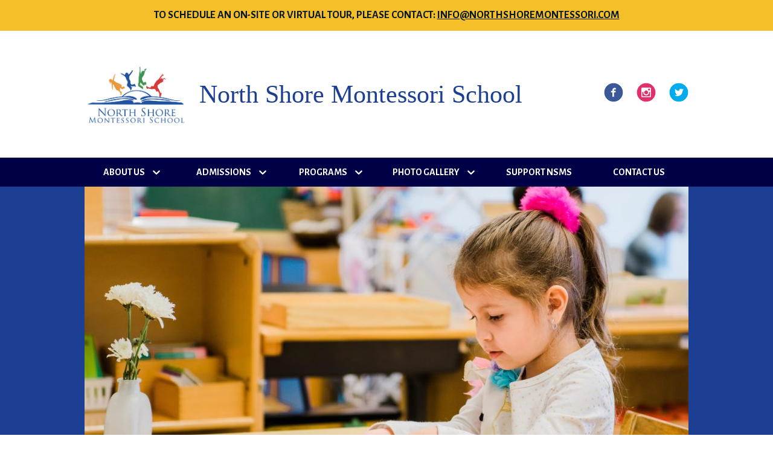

--- FILE ---
content_type: text/html; charset=UTF-8
request_url: https://www.northshoremontessori.com/about-us/mission-statement/
body_size: 41188
content:
<!doctype html>
<html lang="en" class="no-js">
<head itemscope itemtype="http://schema.org/WebSite">
	
<!-- Google tag (gtag.js) -->
<script async src="https://www.googletagmanager.com/gtag/js?id=G-MG5T0EHL9Q"></script>
<script>
  window.dataLayer = window.dataLayer || [];
  function gtag(){dataLayer.push(arguments);}
  gtag('js', new Date());

  gtag('config', 'G-MG5T0EHL9Q');
</script>

<!-- End Google Tag Manager -->
	
	<meta charset="UTF-8">
	
	<link rel="canonical" href="" itemprop="url">

	<link href="//www.google-analytics.com" rel="dns-prefetch">

	<!--Favicons-->
	<link rel="apple-touch-icon" sizes="57x57" href="https://www.northshoremontessori.com/wp-content/themes/northshore-template-5-child/assets/img/icons/apple-touch-icon-57x57.png">
<link rel="apple-touch-icon" sizes="60x60" href="https://www.northshoremontessori.com/wp-content/themes/northshore-template-5-child/assets/img/icons/apple-touch-icon-60x60.png">
<link rel="apple-touch-icon" sizes="72x72" href="https://www.northshoremontessori.com/wp-content/themes/northshore-template-5-child/assets/img/icons/apple-touch-icon-72x72.png">
<link rel="apple-touch-icon" sizes="76x76" href="https://www.northshoremontessori.com/wp-content/themes/northshore-template-5-child/assets/img/icons/apple-touch-icon-76x76.png">
<link rel="apple-touch-icon" sizes="114x114" href="https://www.northshoremontessori.com/wp-content/themes/northshore-template-5-child/assets/img/icons/apple-touch-icon-114x114.png">
<link rel="apple-touch-icon" sizes="120x120" href="https://www.northshoremontessori.com/wp-content/themes/northshore-template-5-child/assets/img/icons/apple-touch-icon-120x120.png">
<link rel="apple-touch-icon" sizes="144x144" href="https://www.northshoremontessori.com/wp-content/themes/northshore-template-5-child/assets/img/icons/apple-touch-icon-144x144.png">
<link rel="apple-touch-icon" sizes="152x152" href="https://www.northshoremontessori.com/wp-content/themes/northshore-template-5-child/assets/img/icons/apple-touch-icon-152x152.png">
<link rel="apple-touch-icon" sizes="180x180" href="https://www.northshoremontessori.com/wp-content/themes/northshore-template-5-child/assets/img/icons/apple-touch-icon-180x180.png">
<link rel="icon" type="image/png" href="https://www.northshoremontessori.com/wp-content/themes/northshore-template-5-child/assets/img/icons/favicon-32x32.png" sizes="32x32">
<link rel="icon" type="image/png" href="https://www.northshoremontessori.com/wp-content/themes/northshore-template-5-child/assets/img/icons/favicon-194x194.png" sizes="194x194">
<link rel="icon" type="image/png" href="https://www.northshoremontessori.com/wp-content/themes/northshore-template-5-child/assets/img/icons/favicon-96x96.png" sizes="96x96">
<link rel="icon" type="image/png" href="https://www.northshoremontessori.com/wp-content/themes/northshore-template-5-child/assets/img/icons/android-chrome-192x192.png" sizes="192x192">
<link rel="icon" type="image/png" href="https://www.northshoremontessori.com/wp-content/themes/northshore-template-5-child/assets/img/icons/favicon-16x16.png" sizes="16x16">
<link rel="manifest" href="https://www.northshoremontessori.com/wp-content/themes/northshore-template-5-child/assets/img/icons/manifest.json">
<link rel="mask-icon" href="https://www.northshoremontessori.com/wp-content/themes/northshore-template-5-child/assets/img/icons/safari-pinned-tab.svg" color="#1c3f93">
<link rel="shortcut icon" href="https://www.northshoremontessori.com/wp-content/themes/northshore-template-5-child/assets/img/icons/favicon.ico">
<meta name="msapplication-TileColor" content="#2b5797">
<meta name="msapplication-TileImage" content="https://www.northshoremontessori.com/wp-content/themes/northshore-template-5-child/assets/img/icons/mstile-144x144.png">
<meta name="msapplication-config" content="https://www.northshoremontessori.com/wp-content/themes/northshore-template-5-child/assets/img/icons/browserconfig.xml">
<meta name="theme-color" content="#1c3f93">
	<!-- /Favicons -->

	<meta http-equiv="X-UA-Compatible" content="IE=edge,chrome=1">
	<meta name="viewport" content="width=device-width, initial-scale=1.0">

	<meta name='robots' content='index, follow, max-image-preview:large, max-snippet:-1, max-video-preview:-1' />

	<!-- This site is optimized with the Yoast SEO plugin v26.7 - https://yoast.com/wordpress/plugins/seo/ -->
	<title>Mission Statement - North Shore Montessori School</title>
	<link rel="canonical" href="https://www.northshoremontessori.com/about-us/mission-statement/" />
	<meta property="og:locale" content="en_US" />
	<meta property="og:type" content="article" />
	<meta property="og:title" content="Mission Statement - North Shore Montessori School" />
	<meta property="og:description" content="Enriching students through Montessori education while cultivating a community of confident, respectful, self-directed thinkers. Guiding Principles 1.  Inspire Providing a whole child-based foundation in academics, socialization, and physical well-being of... Continue Reading &raquo;" />
	<meta property="og:url" content="https://www.northshoremontessori.com/about-us/mission-statement/" />
	<meta property="og:site_name" content="North Shore Montessori School" />
	<meta property="article:publisher" content="https://www.facebook.com/North-Shore-Montessori-School-198565276824745/" />
	<meta property="article:modified_time" content="2020-04-28T21:06:30+00:00" />
	<meta property="og:image" content="https://www.northshoremontessori.com/wp-content/uploads/2020/04/202020200116-DSC_1978-scaled.jpg" />
	<meta property="og:image:width" content="2560" />
	<meta property="og:image:height" content="2048" />
	<meta property="og:image:type" content="image/jpeg" />
	<meta name="twitter:card" content="summary_large_image" />
	<script type="application/ld+json" class="yoast-schema-graph">{"@context":"https://schema.org","@graph":[{"@type":"WebPage","@id":"https://www.northshoremontessori.com/about-us/mission-statement/","url":"https://www.northshoremontessori.com/about-us/mission-statement/","name":"Mission Statement - North Shore Montessori School","isPartOf":{"@id":"https://www.northshoremontessori.com/#website"},"primaryImageOfPage":{"@id":"https://www.northshoremontessori.com/about-us/mission-statement/#primaryimage"},"image":{"@id":"https://www.northshoremontessori.com/about-us/mission-statement/#primaryimage"},"thumbnailUrl":"https://www.northshoremontessori.com/wp-content/uploads/2020/04/202020200116-DSC_1978-scaled.jpg","datePublished":"2016-05-02T19:13:00+00:00","dateModified":"2020-04-28T21:06:30+00:00","breadcrumb":{"@id":"https://www.northshoremontessori.com/about-us/mission-statement/#breadcrumb"},"inLanguage":"en","potentialAction":[{"@type":"ReadAction","target":["https://www.northshoremontessori.com/about-us/mission-statement/"]}]},{"@type":"ImageObject","inLanguage":"en","@id":"https://www.northshoremontessori.com/about-us/mission-statement/#primaryimage","url":"https://www.northshoremontessori.com/wp-content/uploads/2020/04/202020200116-DSC_1978-scaled.jpg","contentUrl":"https://www.northshoremontessori.com/wp-content/uploads/2020/04/202020200116-DSC_1978-scaled.jpg","width":2560,"height":2048},{"@type":"BreadcrumbList","@id":"https://www.northshoremontessori.com/about-us/mission-statement/#breadcrumb","itemListElement":[{"@type":"ListItem","position":1,"name":"Home","item":"https://www.northshoremontessori.com/"},{"@type":"ListItem","position":2,"name":"About Us","item":"https://www.northshoremontessori.com/about-us/"},{"@type":"ListItem","position":3,"name":"Mission Statement"}]},{"@type":"WebSite","@id":"https://www.northshoremontessori.com/#website","url":"https://www.northshoremontessori.com/","name":"North Shore Montessori School","description":"Montessori School in Stonybrook, New York","publisher":{"@id":"https://www.northshoremontessori.com/#organization"},"potentialAction":[{"@type":"SearchAction","target":{"@type":"EntryPoint","urlTemplate":"https://www.northshoremontessori.com/?s={search_term_string}"},"query-input":{"@type":"PropertyValueSpecification","valueRequired":true,"valueName":"search_term_string"}}],"inLanguage":"en"},{"@type":"Organization","@id":"https://www.northshoremontessori.com/#organization","name":"North Shore Montessori School","url":"https://www.northshoremontessori.com/","logo":{"@type":"ImageObject","inLanguage":"en","@id":"https://www.northshoremontessori.com/#/schema/logo/image/","url":"https://www.northshoremontessori.com/wp-content/uploads/2017/08/FBSquarelogo-2017.jpg","contentUrl":"https://www.northshoremontessori.com/wp-content/uploads/2017/08/FBSquarelogo-2017.jpg","width":750,"height":750,"caption":"North Shore Montessori School"},"image":{"@id":"https://www.northshoremontessori.com/#/schema/logo/image/"},"sameAs":["https://www.facebook.com/North-Shore-Montessori-School-198565276824745/"]}]}</script>
	<!-- / Yoast SEO plugin. -->


<link rel='dns-prefetch' href='//use.fontawesome.com' />
<link rel='dns-prefetch' href='//ajax.googleapis.com' />
<link rel='dns-prefetch' href='//cdnjs.cloudflare.com' />
<link rel='dns-prefetch' href='//www.googletagmanager.com' />
<link rel="alternate" type="text/calendar" title="North Shore Montessori School &raquo; iCal Feed" href="https://www.northshoremontessori.com/events/?ical=1" />
<link rel="alternate" title="oEmbed (JSON)" type="application/json+oembed" href="https://www.northshoremontessori.com/wp-json/oembed/1.0/embed?url=https%3A%2F%2Fwww.northshoremontessori.com%2Fabout-us%2Fmission-statement%2F" />
<link rel="alternate" title="oEmbed (XML)" type="text/xml+oembed" href="https://www.northshoremontessori.com/wp-json/oembed/1.0/embed?url=https%3A%2F%2Fwww.northshoremontessori.com%2Fabout-us%2Fmission-statement%2F&#038;format=xml" />
		<!-- This site uses the Google Analytics by ExactMetrics plugin v8.11.1 - Using Analytics tracking - https://www.exactmetrics.com/ -->
		<!-- Note: ExactMetrics is not currently configured on this site. The site owner needs to authenticate with Google Analytics in the ExactMetrics settings panel. -->
					<!-- No tracking code set -->
				<!-- / Google Analytics by ExactMetrics -->
		<style id='wp-img-auto-sizes-contain-inline-css' type='text/css'>
img:is([sizes=auto i],[sizes^="auto," i]){contain-intrinsic-size:3000px 1500px}
/*# sourceURL=wp-img-auto-sizes-contain-inline-css */
</style>
<style id='wp-emoji-styles-inline-css' type='text/css'>

	img.wp-smiley, img.emoji {
		display: inline !important;
		border: none !important;
		box-shadow: none !important;
		height: 1em !important;
		width: 1em !important;
		margin: 0 0.07em !important;
		vertical-align: -0.1em !important;
		background: none !important;
		padding: 0 !important;
	}
/*# sourceURL=wp-emoji-styles-inline-css */
</style>
<link rel='stylesheet' id='wp-block-library-css' href='https://www.northshoremontessori.com/wp-includes/css/dist/block-library/style.min.css?ver=6.9' type='text/css' media='all' />
<style id='wp-block-library-inline-css' type='text/css'>
/*wp_block_styles_on_demand_placeholder:69693bbb26496*/
/*# sourceURL=wp-block-library-inline-css */
</style>
<style id='classic-theme-styles-inline-css' type='text/css'>
/*! This file is auto-generated */
.wp-block-button__link{color:#fff;background-color:#32373c;border-radius:9999px;box-shadow:none;text-decoration:none;padding:calc(.667em + 2px) calc(1.333em + 2px);font-size:1.125em}.wp-block-file__button{background:#32373c;color:#fff;text-decoration:none}
/*# sourceURL=/wp-includes/css/classic-themes.min.css */
</style>
<link rel='stylesheet' id='flexslider-styles-css' href='https://www.northshoremontessori.com/wp-content/mu-plugins/flexslider/flexslider.css?ver=2.7.0' type='text/css' media='all' />
<link rel='stylesheet' id='gm-flexslider-styles-css' href='https://www.northshoremontessori.com/wp-content/mu-plugins/flexslider/flexslider-reset.css?ver=6.9' type='text/css' media='all' />
<link rel='stylesheet' id='normalize-css' href='https://cdnjs.cloudflare.com/ajax/libs/normalize/8.0.1/normalize.min.css?ver=6.9' type='text/css' media='all' />
<link rel='stylesheet' id='style-css' href='https://www.northshoremontessori.com/wp-content/themes/template-5/assets/css/style.css?ver=6.9' type='text/css' media='all' />
<link rel='stylesheet' id='gm-child-css' href='https://www.northshoremontessori.com/wp-content/themes/northshore-template-5-child/assets/css/style.css?ver=1.0' type='text/css' media='all' />
<link rel='stylesheet' id='wp-featherlight-css' href='https://www.northshoremontessori.com/wp-content/plugins/wp-featherlight/css/wp-featherlight.min.css?ver=1.3.4' type='text/css' media='all' />
<script type="text/javascript" src="https://use.fontawesome.com/82cd33f513.js?ver=6.9" id="gm-font-awesome-js"></script>
<script type="text/javascript" src="https://www.northshoremontessori.com/wp-includes/js/jquery/jquery.min.js?ver=3.7.1" id="jquery-core-js"></script>
<script type="text/javascript" src="https://www.northshoremontessori.com/wp-includes/js/jquery/jquery-migrate.min.js?ver=3.4.1" id="jquery-migrate-js"></script>
<link rel="https://api.w.org/" href="https://www.northshoremontessori.com/wp-json/" /><link rel="alternate" title="JSON" type="application/json" href="https://www.northshoremontessori.com/wp-json/wp/v2/pages/62" /><meta name="generator" content="Site Kit by Google 1.170.0" /><meta name="tec-api-version" content="v1"><meta name="tec-api-origin" content="https://www.northshoremontessori.com"><link rel="alternate" href="https://www.northshoremontessori.com/wp-json/tribe/events/v1/" /><!-- Google Tag Manager -->
<script>(function(w,d,s,l,i){w[l]=w[l]||[];w[l].push({'gtm.start':
new Date().getTime(),event:'gtm.js'});var f=d.getElementsByTagName(s)[0],
j=d.createElement(s),dl=l!='dataLayer'?'&l='+l:'';j.async=true;j.src=
'https://www.googletagmanager.com/gtm.js?id='+i+dl;f.parentNode.insertBefore(j,f);
})(window,document,'script','dataLayer','GTM-WV87XH2');</script>
<!-- End Google Tag Manager -->
</head>
<body class="wp-singular page-template-default page page-id-62 page-child parent-pageid-5 wp-theme-template-5 wp-child-theme-northshore-template-5-child mission-statement tribe-no-js wp-featherlight-captions">
	<!-- Google Tag Manager (noscript) -->

<noscript><iframe src="https://www.googletagmanager.com/ns.html?id=GTM-WV87XH2"

height="0" width="0" style="display:none;visibility:hidden"></iframe></noscript>

<!-- End Google Tag Manager (noscript) -->
<style type="text/css">
.announcement {
  display: -webkit-box;
  display: -ms-flexbox;
  display: flex;
  -webkit-box-orient: horizontal;
  -webkit-box-direction: normal;
      -ms-flex-flow: row wrap;
          flex-flow: row wrap;
  -webkit-box-pack: center;
      -ms-flex-pack: center;
          justify-content: center;
  -ms-flex-line-pack: center;
      align-content: center;
  -webkit-box-align: center;
      -ms-flex-align: center;
          align-items: center;
  width: 100%;
  background-color: #f4bf29;
  color: #071828;
  padding: 12px 24px;
}

.announcement p {
	-webkit-box-flex: 0;
	    -ms-flex: 0 0 100%;
	        flex: 0 0 100%;
	width: 100%;
  margin: 0;
  font-size: 18px;
  text-align: center;
}

.announcement svg {
  width: 18px;
  height: 18px;
  margin: 0 12px 0 0;
}

.announcement a {
  color: #071828; 
}

</style>
<!-- header -->
<header id="masthead" class="site-header clear" role="banner">

	<!-- announcement -->
			<div class="announcement">
			<div class="wrapper">
				<p>To schedule an on-site or virtual tour, please contact: <a href="mailto:info@northshoremontessori.com">info@northshoremontessori.com</a></p>
			</div>
		</div>
		<!-- /announcement -->

	<div class="wrapper">

		<a class="skip-link screen-reader-text" href="#content"></a>

		<div id="header-left">

			<!-- logo -->
							<div class="logo">
					<a href="https://www.northshoremontessori.com/" rel="home">
						<img src="https://www.northshoremontessori.com/wp-content/themes/northshore-template-5-child/assets/img/logo.png" alt="Logo" class="logo-img">
					</a>
				</div>
						<!-- /logo -->

			<div class="title-container">
				<p class="site-title "><a href="https://www.northshoremontessori.com/" rel="home">North Shore Montessori School</a></p>			</div>
		</div>


		<!-- header widgets (social links, search, optional widget) -->
		<aside id="header-right" class="widget-area" role="complementary">

			
			<div id="social-links-menu" class="social-links-menu">
									<nav id="social-navigation" class="social-navigation" role="navigation" aria-label="Social Media Menu">
						<ul class="social-links-menu"><li id="menu-item-36" class="menu-item menu-item-type-custom menu-item-object-custom menu-item-36"><a target="_blank" href="https://www.facebook.com/North-Shore-Montessori-School-198565276824745/"><span class="screen-reader-text">Facebook</span></a></li>
<li id="menu-item-167" class="menu-item menu-item-type-custom menu-item-object-custom menu-item-167"><a target="_blank" href="https://www.instagram.com/north_shore_montessori_school/"><span class="screen-reader-text">Instagram</span></a></li>
<li id="menu-item-168" class="menu-item menu-item-type-custom menu-item-object-custom menu-item-168"><a target="_blank" href="https://mobile.twitter.com/nsmsdirector"><span class="screen-reader-text">Twitter</span></a></li>
</ul>					</nav>
							</div>
		</aside>
		<!-- /header widgets -->

	</div>

	<!-- main navigation -->
	<div class="site-menu-container">

		<div class="wrapper">

			<button id="menu-toggle" class="menu-toggle">Menu</button>

			<div id="site-header-menu" class="site-header-menu">
									<nav id="site-navigation" class="main-navigation" role="navigation" aria-label="Primary Menu">
						<ul class="primary-menu"><li id="menu-item-22" class="menu-item menu-item-type-post_type menu-item-object-page current-page-ancestor current-menu-ancestor current-menu-parent current-page-parent current_page_parent current_page_ancestor menu-item-has-children menu-item-22"><a href="https://www.northshoremontessori.com/about-us/">About Us</a>
<ul class="sub-menu">
	<li id="menu-item-108" class="menu-item menu-item-type-post_type menu-item-object-page menu-item-108"><a href="https://www.northshoremontessori.com/about-us/head-schools-welcome/">Head of School&#8217;s Welcome</a></li>
	<li id="menu-item-109" class="menu-item menu-item-type-post_type menu-item-object-page current-menu-item page_item page-item-62 current_page_item menu-item-109"><a href="https://www.northshoremontessori.com/about-us/mission-statement/" aria-current="page">Mission Statement</a></li>
	<li id="menu-item-110" class="menu-item menu-item-type-post_type menu-item-object-page menu-item-110"><a href="https://www.northshoremontessori.com/about-us/montessori-philosophy/">Montessori Philosophy</a></li>
	<li id="menu-item-111" class="menu-item menu-item-type-post_type menu-item-object-page menu-item-111"><a href="https://www.northshoremontessori.com/about-us/faculty-staff/">Faculty &#038; Staff</a></li>
	<li id="menu-item-112" class="menu-item menu-item-type-post_type menu-item-object-page menu-item-112"><a href="https://www.northshoremontessori.com/about-us/board-of-trustees/">Board of Trustees</a></li>
	<li id="menu-item-122" class="menu-item menu-item-type-custom menu-item-object-custom menu-item-122"><a href="/events">Calendar</a></li>
	<li id="menu-item-75" class="menu-item menu-item-type-custom menu-item-object-custom menu-item-75"><a href="https://www.mapquest.com/search/results?centerOnResults=1&#038;query=218%20Christian%20Avenue,%20Stony%20Brook,%20NY&#038;slug=%2Fus%2Fny%2Fstony-brook%2F11790-1232%2F218-christian-ave-40.924212,-73.143157">Map &#038; Directions</a></li>
</ul>
</li>
<li id="menu-item-23" class="menu-item menu-item-type-post_type menu-item-object-page menu-item-has-children menu-item-23"><a href="https://www.northshoremontessori.com/admissions/">Admissions</a>
<ul class="sub-menu">
	<li id="menu-item-1373" class="menu-item menu-item-type-post_type menu-item-object-page menu-item-1373"><a href="https://www.northshoremontessori.com/admissions/virtual-tour/">Virtual Tour</a></li>
	<li id="menu-item-1461" class="menu-item menu-item-type-post_type menu-item-object-page menu-item-1461"><a href="https://www.northshoremontessori.com/admissions/open-house/">Open House</a></li>
	<li id="menu-item-1017" class="menu-item menu-item-type-post_type menu-item-object-page menu-item-1017"><a href="https://www.northshoremontessori.com/admissions/admissions-procedures/">Admissions Procedures</a></li>
	<li id="menu-item-114" class="menu-item menu-item-type-post_type menu-item-object-page menu-item-114"><a href="https://www.northshoremontessori.com/admissions/testimonials/">Testimonials</a></li>
	<li id="menu-item-115" class="menu-item menu-item-type-post_type menu-item-object-page menu-item-115"><a href="https://www.northshoremontessori.com/admissions/what-the-kids-have-to-say/">What the Kids Have to Say!</a></li>
</ul>
</li>
<li id="menu-item-27" class="menu-item menu-item-type-post_type menu-item-object-page menu-item-has-children menu-item-27"><a href="https://www.northshoremontessori.com/programs/">Programs</a>
<ul class="sub-menu">
	<li id="menu-item-1208" class="menu-item menu-item-type-post_type menu-item-object-page menu-item-1208"><a href="https://www.northshoremontessori.com/programs/nido/">Nido</a></li>
	<li id="menu-item-34" class="menu-item menu-item-type-post_type menu-item-object-page menu-item-34"><a href="https://www.northshoremontessori.com/programs/stepping-stones/">Stepping Stones</a></li>
	<li id="menu-item-28" class="menu-item menu-item-type-post_type menu-item-object-page menu-item-28"><a href="https://www.northshoremontessori.com/programs/childrens-house/">Children&#8217;s House</a></li>
	<li id="menu-item-33" class="menu-item menu-item-type-post_type menu-item-object-page menu-item-33"><a href="https://www.northshoremontessori.com/programs/specialized-programs/">Specialized Programs</a></li>
	<li id="menu-item-924" class="menu-item menu-item-type-post_type menu-item-object-page menu-item-924"><a href="https://www.northshoremontessori.com/programs/summer-camp/">Summer Camp</a></li>
</ul>
</li>
<li id="menu-item-949" class="menu-item menu-item-type-post_type menu-item-object-page menu-item-has-children menu-item-949"><a href="https://www.northshoremontessori.com/photo-gallery/">Photo Gallery</a>
<ul class="sub-menu">
	<li id="menu-item-965" class="menu-item menu-item-type-post_type menu-item-object-page menu-item-965"><a href="https://www.northshoremontessori.com/photo-gallery/stepping-stones/">Stepping Stones</a></li>
	<li id="menu-item-966" class="menu-item menu-item-type-post_type menu-item-object-page menu-item-966"><a href="https://www.northshoremontessori.com/photo-gallery/childrens-house/">Children&#8217;s House</a></li>
	<li id="menu-item-968" class="menu-item menu-item-type-post_type menu-item-object-page menu-item-968"><a href="https://www.northshoremontessori.com/photo-gallery/events/">Events</a></li>
	<li id="menu-item-969" class="menu-item menu-item-type-post_type menu-item-object-page menu-item-969"><a href="https://www.northshoremontessori.com/photo-gallery/camp/">Camp</a></li>
</ul>
</li>
<li id="menu-item-35" class="menu-item menu-item-type-post_type menu-item-object-page menu-item-35"><a href="https://www.northshoremontessori.com/support-nsms/">Support NSMS</a></li>
<li id="menu-item-25" class="menu-item menu-item-type-post_type menu-item-object-page menu-item-25"><a href="https://www.northshoremontessori.com/contact-us/">Contact Us</a></li>
</ul>					</nav>
							</div>

		</div>

	</div>
	<!-- /main navigation -->

</header>
<!-- /header -->



<!-- main site content -->
<div class="site-content-container">

	
<!-- banner/slider -->

<section class="hero-area clear">
	<div class="wrapper">
								<div class="hero" style="background-image: url(https://www.northshoremontessori.com/wp-content/uploads/2020/04/202020200116-DSC_1978-1000x600.jpg ) !important;">
							</div>
		    </div>
</section>

<!-- /banner/slider -->

	<!-- wrapper -->
	<div class="wrapper">

		<!-- main content area -->
		<main class="site-main" role="main">

			<!-- section -->
			<section class="page-content" id="content">


				
					<!-- article -->
					<article id="post-62" class="post-62 page type-page status-publish has-post-thumbnail hentry">

						<header class="entry-title">
															<h1>Mission Statement</h1>
													</header>

						<p>Enriching students through Montessori education while cultivating a community of confident, respectful, self-directed thinkers.</p>
<h2>Guiding Principles</h2>
<p>1.  <strong>Inspire</strong></p>
<ul>
<li>Providing a whole child-based foundation in academics, socialization, and physical well-being of our students through the Montessori curriculum, music, arts, and movement programs</li>
</ul>
<p>2.  <strong>Cultivate</strong></p>
<ul>
<li>Growing and supporting relationships among and between our children, families, school and the community</li>
</ul>
<p>3.  <strong>Model</strong></p>
<ul>
<li>Providing a model for Montessori Education at our school, in our homes and within our community</li>
</ul>

					</article>
					<!-- /article -->

				
				
			</section>
			<!-- /section -->

		</main>
		<!-- /main content area -->

		
<!-- sidebar -->
<aside class="sidebar" role="complementary">

	
<!-- sidebar page menu - sibling pages only show on child page -->



<div class="widget">

				<h2 class="widgettitle">Quick Links</h2>
	
	<!-- section title -->
	
	<nav class="side-nav">

		<ul class="side-menu">

						<li class="page_item page-item-60"><a href="https://www.northshoremontessori.com/about-us/head-schools-welcome/">Head of School&#8217;s Welcome</a></li>
<li class="page_item page-item-62 current_page_item"><a href="https://www.northshoremontessori.com/about-us/mission-statement/" aria-current="page">Mission Statement</a></li>
<li class="page_item page-item-64"><a href="https://www.northshoremontessori.com/about-us/montessori-philosophy/">Montessori Philosophy</a></li>
<li class="page_item page-item-71"><a href="https://www.northshoremontessori.com/about-us/faculty-staff/">Faculty &#038; Staff</a></li>
<li class="page_item page-item-73"><a href="https://www.northshoremontessori.com/about-us/board-of-trustees/">Board of Trustees</a></li>
			
		</ul>
	</nav>

</div>

	
	
<div id="social-links-menu" class="social-links-menu">
			<nav id="social-navigation" class="social-navigation" role="navigation" aria-label="Social Media Menu">
			<h2>Follow Us:</h2>
			<ul class="social-links-menu"><li class="menu-item menu-item-type-custom menu-item-object-custom menu-item-36"><a target="_blank" href="https://www.facebook.com/North-Shore-Montessori-School-198565276824745/"><span class="screen-reader-text">Facebook</span></a></li>
<li class="menu-item menu-item-type-custom menu-item-object-custom menu-item-167"><a target="_blank" href="https://www.instagram.com/north_shore_montessori_school/"><span class="screen-reader-text">Instagram</span></a></li>
<li class="menu-item menu-item-type-custom menu-item-object-custom menu-item-168"><a target="_blank" href="https://mobile.twitter.com/nsmsdirector"><span class="screen-reader-text">Twitter</span></a></li>
</ul>		</nav>
	</div>

</aside>
<!-- /sidebar -->
	</div>
	<!-- wrapper -->

</div>
<!-- /main site content container -->




<!-- footer -->
<footer class="footer" role="contentinfo">

	<div class="footer-top">

		<div class="wrapper">

			<div id="block-7" class="widget_block footer-left">
<div class="wp-block-buttons is-layout-flex wp-block-buttons-is-layout-flex">
<div class="wp-block-button"><a class="wp-block-button__link has-background" href="https://www.northshoremontessori.com/contact-us/" style="background-color:#f0c802">Contact Us</a></div>
</div>
</div>
			<div id="nav_menu-2" class="widget_nav_menu footer-right"><div class="menu-main-menu-container"><ul id="menu-main-menu-1" class="menu"><li class="menu-item menu-item-type-post_type menu-item-object-page current-page-ancestor current-menu-ancestor current-menu-parent current-page-parent current_page_parent current_page_ancestor menu-item-has-children menu-item-22"><a href="https://www.northshoremontessori.com/about-us/">About Us</a>
<ul class="sub-menu">
	<li class="menu-item menu-item-type-post_type menu-item-object-page menu-item-108"><a href="https://www.northshoremontessori.com/about-us/head-schools-welcome/">Head of School&#8217;s Welcome</a></li>
	<li class="menu-item menu-item-type-post_type menu-item-object-page current-menu-item page_item page-item-62 current_page_item menu-item-109"><a href="https://www.northshoremontessori.com/about-us/mission-statement/" aria-current="page">Mission Statement</a></li>
	<li class="menu-item menu-item-type-post_type menu-item-object-page menu-item-110"><a href="https://www.northshoremontessori.com/about-us/montessori-philosophy/">Montessori Philosophy</a></li>
	<li class="menu-item menu-item-type-post_type menu-item-object-page menu-item-111"><a href="https://www.northshoremontessori.com/about-us/faculty-staff/">Faculty &#038; Staff</a></li>
	<li class="menu-item menu-item-type-post_type menu-item-object-page menu-item-112"><a href="https://www.northshoremontessori.com/about-us/board-of-trustees/">Board of Trustees</a></li>
	<li class="menu-item menu-item-type-custom menu-item-object-custom menu-item-122"><a href="/events">Calendar</a></li>
	<li class="menu-item menu-item-type-custom menu-item-object-custom menu-item-75"><a href="https://www.mapquest.com/search/results?centerOnResults=1&#038;query=218%20Christian%20Avenue,%20Stony%20Brook,%20NY&#038;slug=%2Fus%2Fny%2Fstony-brook%2F11790-1232%2F218-christian-ave-40.924212,-73.143157">Map &#038; Directions</a></li>
</ul>
</li>
<li class="menu-item menu-item-type-post_type menu-item-object-page menu-item-has-children menu-item-23"><a href="https://www.northshoremontessori.com/admissions/">Admissions</a>
<ul class="sub-menu">
	<li class="menu-item menu-item-type-post_type menu-item-object-page menu-item-1373"><a href="https://www.northshoremontessori.com/admissions/virtual-tour/">Virtual Tour</a></li>
	<li class="menu-item menu-item-type-post_type menu-item-object-page menu-item-1461"><a href="https://www.northshoremontessori.com/admissions/open-house/">Open House</a></li>
	<li class="menu-item menu-item-type-post_type menu-item-object-page menu-item-1017"><a href="https://www.northshoremontessori.com/admissions/admissions-procedures/">Admissions Procedures</a></li>
	<li class="menu-item menu-item-type-post_type menu-item-object-page menu-item-114"><a href="https://www.northshoremontessori.com/admissions/testimonials/">Testimonials</a></li>
	<li class="menu-item menu-item-type-post_type menu-item-object-page menu-item-115"><a href="https://www.northshoremontessori.com/admissions/what-the-kids-have-to-say/">What the Kids Have to Say!</a></li>
</ul>
</li>
<li class="menu-item menu-item-type-post_type menu-item-object-page menu-item-has-children menu-item-27"><a href="https://www.northshoremontessori.com/programs/">Programs</a>
<ul class="sub-menu">
	<li class="menu-item menu-item-type-post_type menu-item-object-page menu-item-1208"><a href="https://www.northshoremontessori.com/programs/nido/">Nido</a></li>
	<li class="menu-item menu-item-type-post_type menu-item-object-page menu-item-34"><a href="https://www.northshoremontessori.com/programs/stepping-stones/">Stepping Stones</a></li>
	<li class="menu-item menu-item-type-post_type menu-item-object-page menu-item-28"><a href="https://www.northshoremontessori.com/programs/childrens-house/">Children&#8217;s House</a></li>
	<li class="menu-item menu-item-type-post_type menu-item-object-page menu-item-33"><a href="https://www.northshoremontessori.com/programs/specialized-programs/">Specialized Programs</a></li>
	<li class="menu-item menu-item-type-post_type menu-item-object-page menu-item-924"><a href="https://www.northshoremontessori.com/programs/summer-camp/">Summer Camp</a></li>
</ul>
</li>
<li class="menu-item menu-item-type-post_type menu-item-object-page menu-item-has-children menu-item-949"><a href="https://www.northshoremontessori.com/photo-gallery/">Photo Gallery</a>
<ul class="sub-menu">
	<li class="menu-item menu-item-type-post_type menu-item-object-page menu-item-965"><a href="https://www.northshoremontessori.com/photo-gallery/stepping-stones/">Stepping Stones</a></li>
	<li class="menu-item menu-item-type-post_type menu-item-object-page menu-item-966"><a href="https://www.northshoremontessori.com/photo-gallery/childrens-house/">Children&#8217;s House</a></li>
	<li class="menu-item menu-item-type-post_type menu-item-object-page menu-item-968"><a href="https://www.northshoremontessori.com/photo-gallery/events/">Events</a></li>
	<li class="menu-item menu-item-type-post_type menu-item-object-page menu-item-969"><a href="https://www.northshoremontessori.com/photo-gallery/camp/">Camp</a></li>
</ul>
</li>
<li class="menu-item menu-item-type-post_type menu-item-object-page menu-item-35"><a href="https://www.northshoremontessori.com/support-nsms/">Support NSMS</a></li>
<li class="menu-item menu-item-type-post_type menu-item-object-page menu-item-25"><a href="https://www.northshoremontessori.com/contact-us/">Contact Us</a></li>
</ul></div></div>
		</div>
	</div>

	

	<!-- contact -->
	<section class="contact-info">

		<div class="wrapper">

			

	
		<div class="facility">
													<span class="contact-item">
					<a target="_blank" href="https://www.google.com/maps/place/218+Christian+Avenue,+Stony+Brook,+NY+11790">218 Christian Avenue, Stony Brook, NY 11790</a>
				</span>
										<span class="contact-item">
					Phone: 					<a href="tel:6316898273">(631) 689-8273 </a>
				</span>
										<span class="contact-item">
					Fax: (631) 689-8277				</span>
										<span class="contact-item">
					<a href="mailto:nsmsof&#102;i&#099;e&#064;n&#111;r&#116;&#104;&#115;ho&#114;e&#109;&#111;nte&#115;&#115;o&#114;&#105;.c&#111;&#109;">Email Us</a>
				</span>
			
					</div>

	

			<div class="copyright">

				<p>
					&copy; 2026 Copyright North Shore Montessori School. All Rights Reserved. | <a href="https://www.northshoremontessori.com/privacy-policy">Privacy Policy</a> |
					Powered by <a href="http://gomontessori.com" target="_blank" rel="nofollow">Go Montessori</a>
				</p>

				
			</div>

		</div>

	</section>
	<!-- /contact -->

</footer>
<!-- /footer -->

<script type="speculationrules">
{"prefetch":[{"source":"document","where":{"and":[{"href_matches":"/*"},{"not":{"href_matches":["/wp-*.php","/wp-admin/*","/wp-content/uploads/*","/wp-content/*","/wp-content/plugins/*","/wp-content/themes/northshore-template-5-child/*","/wp-content/themes/template-5/*","/*\\?(.+)"]}},{"not":{"selector_matches":"a[rel~=\"nofollow\"]"}},{"not":{"selector_matches":".no-prefetch, .no-prefetch a"}}]},"eagerness":"conservative"}]}
</script>
		<script>
		( function ( body ) {
			'use strict';
			body.className = body.className.replace( /\btribe-no-js\b/, 'tribe-js' );
		} )( document.body );
		</script>
		<script> /* <![CDATA[ */var tribe_l10n_datatables = {"aria":{"sort_ascending":": activate to sort column ascending","sort_descending":": activate to sort column descending"},"length_menu":"Show _MENU_ entries","empty_table":"No data available in table","info":"Showing _START_ to _END_ of _TOTAL_ entries","info_empty":"Showing 0 to 0 of 0 entries","info_filtered":"(filtered from _MAX_ total entries)","zero_records":"No matching records found","search":"Search:","all_selected_text":"All items on this page were selected. ","select_all_link":"Select all pages","clear_selection":"Clear Selection.","pagination":{"all":"All","next":"Next","previous":"Previous"},"select":{"rows":{"0":"","_":": Selected %d rows","1":": Selected 1 row"}},"datepicker":{"dayNames":["Sunday","Monday","Tuesday","Wednesday","Thursday","Friday","Saturday"],"dayNamesShort":["Sun","Mon","Tue","Wed","Thu","Fri","Sat"],"dayNamesMin":["S","M","T","W","T","F","S"],"monthNames":["January","February","March","April","May","June","July","August","September","October","November","December"],"monthNamesShort":["January","February","March","April","May","June","July","August","September","October","November","December"],"monthNamesMin":["Jan","Feb","Mar","Apr","May","Jun","Jul","Aug","Sep","Oct","Nov","Dec"],"nextText":"Next","prevText":"Prev","currentText":"Today","closeText":"Done","today":"Today","clear":"Clear"}};/* ]]> */ </script><script type="text/javascript" src="https://www.northshoremontessori.com/wp-content/plugins/the-events-calendar/common/build/js/user-agent.js?ver=da75d0bdea6dde3898df" id="tec-user-agent-js"></script>
<script type="text/javascript" src="https://www.northshoremontessori.com/wp-content/mu-plugins/flexslider/jquery.flexslider-min.js?ver=2.7.0" id="flexslider-script-js"></script>
<script type="text/javascript" src="https://ajax.googleapis.com/ajax/libs/webfont/1.6.26/webfont.js?ver=1.6" id="webfontloader-js"></script>
<script type="text/javascript" id="script-js-extra">
/* <![CDATA[ */
var screenReaderText = {"expand":"expand child menu","collapse":"collapse child menu"};
//# sourceURL=script-js-extra
/* ]]> */
</script>
<script type="text/javascript" src="https://www.northshoremontessori.com/wp-content/themes/template-5/assets/js/scripts.all.min.js?ver=1.1" id="script-js"></script>
<script type="text/javascript" src="https://www.northshoremontessori.com/wp-content/plugins/wp-featherlight/js/wpFeatherlight.pkgd.min.js?ver=1.3.4" id="wp-featherlight-js"></script>
<script id="wp-emoji-settings" type="application/json">
{"baseUrl":"https://s.w.org/images/core/emoji/17.0.2/72x72/","ext":".png","svgUrl":"https://s.w.org/images/core/emoji/17.0.2/svg/","svgExt":".svg","source":{"concatemoji":"https://www.northshoremontessori.com/wp-includes/js/wp-emoji-release.min.js?ver=6.9"}}
</script>
<script type="module">
/* <![CDATA[ */
/*! This file is auto-generated */
const a=JSON.parse(document.getElementById("wp-emoji-settings").textContent),o=(window._wpemojiSettings=a,"wpEmojiSettingsSupports"),s=["flag","emoji"];function i(e){try{var t={supportTests:e,timestamp:(new Date).valueOf()};sessionStorage.setItem(o,JSON.stringify(t))}catch(e){}}function c(e,t,n){e.clearRect(0,0,e.canvas.width,e.canvas.height),e.fillText(t,0,0);t=new Uint32Array(e.getImageData(0,0,e.canvas.width,e.canvas.height).data);e.clearRect(0,0,e.canvas.width,e.canvas.height),e.fillText(n,0,0);const a=new Uint32Array(e.getImageData(0,0,e.canvas.width,e.canvas.height).data);return t.every((e,t)=>e===a[t])}function p(e,t){e.clearRect(0,0,e.canvas.width,e.canvas.height),e.fillText(t,0,0);var n=e.getImageData(16,16,1,1);for(let e=0;e<n.data.length;e++)if(0!==n.data[e])return!1;return!0}function u(e,t,n,a){switch(t){case"flag":return n(e,"\ud83c\udff3\ufe0f\u200d\u26a7\ufe0f","\ud83c\udff3\ufe0f\u200b\u26a7\ufe0f")?!1:!n(e,"\ud83c\udde8\ud83c\uddf6","\ud83c\udde8\u200b\ud83c\uddf6")&&!n(e,"\ud83c\udff4\udb40\udc67\udb40\udc62\udb40\udc65\udb40\udc6e\udb40\udc67\udb40\udc7f","\ud83c\udff4\u200b\udb40\udc67\u200b\udb40\udc62\u200b\udb40\udc65\u200b\udb40\udc6e\u200b\udb40\udc67\u200b\udb40\udc7f");case"emoji":return!a(e,"\ud83e\u1fac8")}return!1}function f(e,t,n,a){let r;const o=(r="undefined"!=typeof WorkerGlobalScope&&self instanceof WorkerGlobalScope?new OffscreenCanvas(300,150):document.createElement("canvas")).getContext("2d",{willReadFrequently:!0}),s=(o.textBaseline="top",o.font="600 32px Arial",{});return e.forEach(e=>{s[e]=t(o,e,n,a)}),s}function r(e){var t=document.createElement("script");t.src=e,t.defer=!0,document.head.appendChild(t)}a.supports={everything:!0,everythingExceptFlag:!0},new Promise(t=>{let n=function(){try{var e=JSON.parse(sessionStorage.getItem(o));if("object"==typeof e&&"number"==typeof e.timestamp&&(new Date).valueOf()<e.timestamp+604800&&"object"==typeof e.supportTests)return e.supportTests}catch(e){}return null}();if(!n){if("undefined"!=typeof Worker&&"undefined"!=typeof OffscreenCanvas&&"undefined"!=typeof URL&&URL.createObjectURL&&"undefined"!=typeof Blob)try{var e="postMessage("+f.toString()+"("+[JSON.stringify(s),u.toString(),c.toString(),p.toString()].join(",")+"));",a=new Blob([e],{type:"text/javascript"});const r=new Worker(URL.createObjectURL(a),{name:"wpTestEmojiSupports"});return void(r.onmessage=e=>{i(n=e.data),r.terminate(),t(n)})}catch(e){}i(n=f(s,u,c,p))}t(n)}).then(e=>{for(const n in e)a.supports[n]=e[n],a.supports.everything=a.supports.everything&&a.supports[n],"flag"!==n&&(a.supports.everythingExceptFlag=a.supports.everythingExceptFlag&&a.supports[n]);var t;a.supports.everythingExceptFlag=a.supports.everythingExceptFlag&&!a.supports.flag,a.supports.everything||((t=a.source||{}).concatemoji?r(t.concatemoji):t.wpemoji&&t.twemoji&&(r(t.twemoji),r(t.wpemoji)))});
//# sourceURL=https://www.northshoremontessori.com/wp-includes/js/wp-emoji-loader.min.js
/* ]]> */
</script>

</body>
</html>
<!-- Cache Enabler by KeyCDN @ Thu, 15 Jan 2026 19:10:51 GMT (https-index.html) -->

--- FILE ---
content_type: text/css
request_url: https://www.northshoremontessori.com/wp-content/mu-plugins/flexslider/flexslider-reset.css?ver=6.9
body_size: 1269
content:

.flexslider {
    background: rgba(255,255,255,0.8);
    border: none;
    margin: 0;
    z-index: 1;
}

.loading {
    min-height: 300px;
    background: white url("images/loading.gif") no-repeat center center;
    transition: all 0.3s ease-out;
}

.flexslider .slides > li {
    position: relative;
}

.flex-caption {
    z-index: 1;
}

.flex-direction-nav li{
   margin-bottom: 0;
}

.flex-direction-nav a {
    height: 100%;
    top: 0;
    width: 45px;
    display: flex;
    align-items: center;
    margin: 0;
    padding: 0 10px;
    background: rgba(0,0,0,0.5);
}

.flex-direction-nav a:hover,
.flex-direction-nav a:active {
    text-decoration: none;
}

.flex-direction-nav a:before {
    color: rgba(255,255,255,0.8);
    text-shadow: none;
}

.flexslider:hover .flex-direction-nav .flex-prev {
    left: 0;
}

.flexslider:hover .flex-direction-nav .flex-next {
    right: 0;
}

.flex-control-nav {
    bottom: 10px;
    z-index: 9000;
}

@media screen and (max-width: 860px) {
    .flex-control-nav {
        position: relative;
        margin-top: 20px;
    }
    .flex-direction-nav .flex-prev {
        left: 0;
    }
    .flex-direction-nav .flex-next {
        right: 0;
    }
}


--- FILE ---
content_type: text/css
request_url: https://www.northshoremontessori.com/wp-content/themes/template-5/assets/css/style.css?ver=6.9
body_size: 46272
content:
#header-right:after,#header-right:before,.footer:after,.footer:before,.main-navigation .primary-menu:after,.main-navigation .primary-menu:before,.post-list .post-item:after,.post-list .post-item:before,.site-content-container:after,.site-content-container:before,.site-main:after,.site-main:before,.widget:after,.widget:before{content:" ";display:table}#header-right:after,.footer:after,.main-navigation .primary-menu:after,.post-list .post-item:after,.site-content-container:after,.site-main:after,.widget:after{clear:both}.accordion-list,.accred-list,.comments ul,.footer-right .menu,.footer-right .menu ul,.gallery-caption img,.menu,.post-list,.widget ol,.widget ul,nav ul{padding:0;margin:0}.menu,nav ul{list-style-type:none}#header-right .widgettitle,.footer .widgettitle,.widget_sp_image .widget-title,.widget_sp_image .widgettitle{position:absolute;overflow:hidden;clip:rect(0 0 0 0);height:1px;width:1px;margin:-1px;padding:0;border:0}.embed-container{position:relative;padding-bottom:56.25%;height:0;overflow:hidden;max-width:100%;height:auto}.embed-container embed,.embed-container iframe,.embed-container object{position:absolute;top:0;left:0;width:100%;height:100%}.says,.screen-reader-text{clip:rect(1px,1px,1px,1px);height:1px;overflow:hidden;position:absolute!important;width:1px;word-wrap:normal!important}.wrapper .skip-link{background-color:#f1f1f1;box-shadow:0 0 1px 1px rgba(0,0,0,.2);color:#21759b;display:block;font-family:Montserrat,Helvetica Neue,sans-serif;font-size:14px;font-weight:700;left:-9999em;outline:none;padding:15px 23px 14px;text-decoration:none;text-transform:none;top:-9999em}.logged-in .wrapper .skip-link{box-shadow:0 0 2px 2px rgba(0,0,0,.2);font-family:Open Sans,sans-serif}.wrapper .skip-link:focus{clip:auto;height:auto;left:6px;top:7px;width:auto;z-index:7}*,:after,:before{box-sizing:border-box}html{font-size:62.5%;-webkit-tap-highlight-color:rgba(0,0,0,0)}body{font-family:Alegreya Sans,sans-serif;font-size:140%;line-height:1.5;color:#252525;background-color:#fff;margin:0}img{max-width:100%;vertical-align:middle;width:auto}a{color:#252525;text-decoration:none}a:focus,a:hover{text-decoration:underline}input[type=search],input[type=text]{font-size:inherit;line-height:inherit}::selection{background-color:#dd693f;color:#fff;text-shadow:none}nav ul{list-style-type:none}hr{clear:both}.menu-social-links-container ul li a,.social-navigation a{background-size:contain}.social-navigation a[href*="facebook.com"]{background-image:url("data:image/svg+xml;charset=utf8,%3Csvg xmlns='http://www.w3.org/2000/svg' viewBox='-629 391 20 20' enable-background='new -629 391 20 20' xml:space='preserve'%3E%3Ccircle fill='%233B5998' cx='-619' cy='401' r='9.6'/%3E%3Cpath fill='%23FFFFFF' d='M-616.7,398h-1.4c-0.2,0-0.4,0.2-0.4,0.5v1h1.8l-0.3,1.5h-1.5v4.5h-1.7v-4.5h-1.5v-1.5h1.5v-0.9 c0-1.3,0.9-2.3,2.1-2.3h1.4V398z'/%3E%3C/svg%3E")}.social-navigation a[href*="plus.google.com"]{background-image:url("data:image/svg+xml;charset=utf8,%3Csvg xmlns='http://www.w3.org/2000/svg' viewBox='-629 391 20 20'%3E%3Ccircle fill='%23DD4B39' cx='-619' cy='401' r='9.6'/%3E%3Cg%3E%3Cpolygon fill='%23FFFFFF' points='-614.5,401 -616,401 -616,402.5 -617,402.5 -617,401 -618.5,401 -618.5,400 -617,400 -617,398.5 -616,398.5 -616,400 -614.5,400'/%3E%3Cpath fill='%23FFFFFF' d='M-618.4,396.6L-618.4,396.6l-2.3-0.1c0,0-2.3,0.1-2.3,2.2c0,0.8,0.3,1.3,0.8,1.6c0.4,0.3,0.9,0.3,1.1,0.3 c0.1,0,0.1,0,0.1,0c0,0-0.1,0.5,0.3,1h0c-0.7,0-2.8,0.1-2.8,1.9c0,1.8,2,1.9,2.3,1.9c0,0,0.1,0,0.1,0s0,0,0.1,0 c0.3,0,0.9,0,1.5-0.3c0.8-0.4,1.2-1,1.2-2c0-0.9-0.6-1.4-1-1.8c-0.3-0.2-0.5-0.4-0.5-0.6c0-0.2,0.2-0.4,0.4-0.5 c0.3-0.3,0.7-0.8,0.7-1.6c0-0.7-0.1-1.2-0.7-1.5c0.1,0,0.3-0.1,0.4-0.1C-618.8,396.9-618.4,396.9-618.4,396.6z M-619.3,403.3 c0,0.7-0.6,1.2-1.5,1.3c-0.9,0.1-1.7-0.4-1.7-1.1c0-0.3,0.1-0.7,0.4-0.9c0.3-0.3,0.7-0.4,1.1-0.5c0.1,0,0.1,0,0.2,0 C-619.9,402.2-619.3,402.7-619.3,403.3z M-620.6,400.1c-0.1,0-0.1,0-0.2,0c-0.5,0-1-0.5-1.2-1.2c-0.1-0.4-0.1-0.7,0-1.1 c0.1-0.3,0.3-0.5,0.6-0.6c0.1,0,0.1,0,0.2,0c0.6,0,1,0.3,1.2,1.1C-619.7,399.1-620,399.9-620.6,400.1z'/%3E%3C/g%3E%3C/svg%3E")}.social-navigation a[href*="instagram.com"]{background-image:url("data:image/svg+xml;charset=utf8,%3Csvg xmlns='http://www.w3.org/2000/svg' viewBox='-629 391 20 20'%3E%3Ccircle fill='%23E1306C' cx='-619' cy='401' r='9.6'/%3E%3Cpath fill='%23FFFFFF' d='M-615.1,396h-7.8c-0.6,0-1.1,0.5-1.1,1.1v7.8c0,0.6,0.5,1.1,1.1,1.1h7.8c0.6,0,1.1-0.5,1.1-1.1v-7.8 C-614,396.5-614.5,396-615.1,396z M-616.9,397.4c0-0.2,0.1-0.3,0.3-0.3h1.2c0.2,0,0.3,0.1,0.3,0.3v1.2c0,0.2-0.1,0.3-0.3,0.3h-1.2 c-0.2,0-0.3-0.1-0.3-0.3V397.4z M-619,399c1.1,0,2,0.9,2,2s-0.9,2-2,2s-2-0.9-2-2S-620.1,399-619,399z M-615,404.5 c0,0.3-0.2,0.5-0.5,0.5h-7c-0.3,0-0.5-0.2-0.5-0.5v-4h1c0,0.2,0,0.3,0,0.5c0,1.7,1.3,3,3,3s3-1.3,3-3c0-0.2,0-0.3,0-0.5h1V404.5z'/%3E%3C/svg%3E")}.social-navigation a[href*="twitter.com"]{background-image:url("data:image/svg+xml;charset=utf8,%3Csvg xmlns='http://www.w3.org/2000/svg' viewBox='-629 391 20 20'%3E%3Ccircle fill='%2300ACED' cx='-619' cy='401' r='9.6'/%3E%3Cpath fill='%23FFFFFF' d='M-615.1,399.3c0,0.1,0,0.2,0,0.2c0,2.5-1.9,5.4-5.4,5.4c-1.1,0-2.1-0.3-2.9-0.9c0.1,0,0.3,0,0.5,0 c0.9,0,1.7-0.3,2.3-0.8c-0.8,0-1.5-0.6-1.8-1.3c0.1,0,0.2,0,0.4,0c0.2,0,0.3,0,0.5-0.1c-0.9-0.2-1.5-0.9-1.5-1.9v0 c0.3,0.1,0.5,0.2,0.9,0.2c-0.5-0.3-0.8-0.9-0.8-1.6c0-0.3,0.1-0.7,0.3-1c0.9,1.1,2.3,1.9,3.9,2c0-0.1,0-0.3,0-0.4 c0-1,0.8-1.9,1.9-1.9c0.5,0,1,0.2,1.4,0.6c0.4-0.1,0.8-0.2,1.2-0.5c-0.1,0.4-0.4,0.8-0.8,1c0.4,0,0.7-0.1,1.1-0.3 C-614.4,398.7-614.7,399-615.1,399.3z'/%3E%3C/svg%3E")}.social-navigation a[href*="linkedin.com"]{background-image:url("data:image/svg+xml;charset=utf8,%3Csvg xmlns='http://www.w3.org/2000/svg' viewBox='-629 391 20 20'%3E%3Ccircle fill='%230077B5' cx='-619' cy='401' r='9.6'/%3E%3Cg%3E%3Crect x='-623.3' y='398.7' fill='%23FFFFFF' width='1.9' height='6.3'/%3E%3Cpath fill='%23FFFFFF' d='M-622.3,398c-0.6,0-1-0.4-1-1c0-0.5,0.4-1,1-1c0.6,0,1,0.4,1,1C-621.3,397.5-621.7,398-622.3,398z'/%3E%3Cpath fill='%23FFFFFF' d='M-614.3,405h-1.9v-3.5c0-0.8-0.3-1.4-1-1.4c-0.5,0-0.9,0.4-1,0.7c-0.1,0.1-0.1,0.3-0.1,0.5v3.6h-1.9v-4.3 c0-0.8,0-1.4-0.1-2h1.7l0.1,0.9h0c0.3-0.4,0.9-1,1.9-1c1.3,0,2.2,0.9,2.2,2.7V405z'/%3E%3C/g%3E%3C/svg%3E")}.social-navigation a[href*="pinterest.com"]{background-image:url("data:image/svg+xml;charset=utf8,%3Csvg xmlns='http://www.w3.org/2000/svg' viewBox='0 0 20 20'%3E%3Ccircle fill='%23BD081C' cx='10' cy='10' r='9.6'/%3E%3Cpath fill='%23FFFFFF' d='M10.7,12.3c-0.6,0-0.9-0.4-1.4-0.6C9,13,8.7,14.4,7.8,15.1C7.5,13,8.2,11.4,8.6,9.7C8,8.7,8.7,6.8,9.9,7.2 c1.5,0.6-1.3,3.6,0.6,4c2,0.4,2.8-3.4,1.6-4.6c-1.8-1.8-5.1,0-4.7,2.5C7.3,9.7,8,9.9,7.5,10.8C6.4,10.5,6,9.7,6.1,8.5 c0-2,1.7-3.3,3.4-3.5c2.1-0.2,4.1,0.8,4.4,2.8C14.2,10,12.9,12.5,10.7,12.3z'/%3E%3C/svg%3E")}.social-navigation a[href*="vimeo.com"]{background-image:url("data:image/svg+xml;charset=utf8,%3Csvg xmlns='http://www.w3.org/2000/svg' viewBox='0 0 20 20'%3E%3Ccircle fill='%231AB7EA' cx='10' cy='10' r='9.6'/%3E%3Cpath fill='%23FFFFFF' d='M14.4,8.1c-0.5,2.9-3.3,5.4-4.2,6c-0.9,0.6-1.6-0.2-1.9-0.8C8,12.6,7,8.9,6.7,8.6c-0.3-0.3-1,0.3-1,0.3 L5.4,8.4c0,0,1.5-1.9,2.7-2.1c1.2-0.3,1.2,2,1.5,3.2c0.3,1.2,0.5,1.9,0.7,1.9c0.3,0,0.7-0.7,1.3-1.7c0.5-1,0-1.9-1.1-1.3 C11,5.8,14.9,5.2,14.4,8.1z'/%3E%3C/svg%3E")}.social-navigation a[href*="youtube.com"]{background-image:url("data:image/svg+xml;charset=utf8,%3Csvg xmlns='http://www.w3.org/2000/svg' viewBox='0 0 20 20'%3E%3Cellipse fill='%23CD201F' cx='10' cy='9.4' rx='9.6' ry='9'/%3E%3Cpath fill='%23FFFFFF' d='M10,13c-4.9,0-5-0.4-5-3.6s0.1-3.6,5-3.6s5,0.4,5,3.6S14.9,13,10,13z'/%3E%3Cpath fill='%23CD201F' d='M11.6,9.2l-2.2-1C9.2,8.1,9,8.2,9,8.4v1.8c0,0.2,0.2,0.3,0.4,0.2l2.2-1C11.8,9.4,11.8,9.3,11.6,9.2z'/%3E%3C/svg%3E")}.social-navigation a[href*="flickr.com"]{background-image:url("data:image/svg+xml;charset=utf8,%3Csvg xmlns='http://www.w3.org/2000/svg' viewBox='0 0 20 20'%3E%3Ccircle fill='%230063DC' cx='10' cy='10' r='9.6'/%3E%3Cellipse fill='%23FFFFFF' cx='7.4' cy='10' rx='2' ry='2'/%3E%3Cellipse fill='%23FFFFFF' cx='12.6' cy='10' rx='2' ry='2'/%3E%3C/svg%3E")}.social-navigation a[href^="mailto:"]{background-image:url("data:image/svg+xml;charset=utf8,%3Csvg xmlns='http://www.w3.org/2000/svg' viewBox='0 0 20 20'%3E%3Ccircle fill='%23406672' cx='10' cy='10' r='9.6'/%3E%3Cpath fill='%23FFFFFF' d='M6.2,7h7.5c0.4,0,0.2,0.5,0,0.6c-0.2,0.1-3.2,1.9-3.3,2S10.1,9.8,10,9.8c-0.1,0-0.3,0-0.4-0.1 c-0.1-0.1-3.1-1.9-3.3-2C6,7.5,5.8,7,6.2,7z'/%3E%3Cpath fill='%23FFFFFF' d='M14,12.5c0,0.2-0.3,0.5-0.4,0.5H6.4C6.3,13,6,12.7,6,12.5c0,0,0-3.6,0-3.6c0-0.1,0-0.2,0.2-0.1 c0.2,0.1,3.3,1.9,3.4,2c0.2,0.1,0.3,0.1,0.4,0.1c0.1,0,0.3,0,0.4-0.1s3.2-1.9,3.4-2C14,8.6,14,8.8,14,8.9C14,8.9,14,12.5,14,12.5z'/%3E%3C/svg%3E")}.social-navigation a[href*=donate]{background-image:url("data:image/svg+xml;charset=utf8,%3Csvg xmlns='http://www.w3.org/2000/svg' fill='%232b3890' viewBox='0 0 20 20'%3E%3Ccircle cx='10' cy='10' r='10' fill='%23007840'/%3E%3Cpath d='M20.7,13.8H11.3a.4.4,0,0,0-.4.4v3.3a.4.4,0,0,0,.4.4h.4v3.6a.4.4,0,0,0,.4.4h8a.4.4,0,0,0,.4-.4V17.8h.4a.4.4,0,0,0,.4-.4V14.2A.4.4,0,0,0,20.7,13.8Zm-5.5,6.9a.4.4,0,0,1-.4.4H12.7a.4.4,0,0,1-.4-.4V17.8a.4.4,0,0,1,.4-.4h2.2a.4.4,0,0,1,.4.4Zm0-4.4a.4.4,0,0,1-.4.4H12a.4.4,0,0,1-.4-.4V14.9a.4.4,0,0,1,.4-.4h2.9a.4.4,0,0,1,.4.4Zm4.4,4.4a.4.4,0,0,1-.4.4H17.1a.4.4,0,0,1-.4-.4V17.8a.4.4,0,0,1,.4-.4h2.2a.4.4,0,0,1,.4.4Zm.7-4.4a.4.4,0,0,1-.4.4H17.1a.4.4,0,0,1-.4-.4V14.9a.4.4,0,0,1,.4-.4H20a.4.4,0,0,1,.4.4Zm-6-2.6h3.4a2.5,2.5,0,0,0,1.2-1.5,1.2,1.2,0,0,0-.5-1.1,1.3,1.3,0,0,0-.8-.3c-.8,0-1.3,1-1.6,1.9-.3-1.2-.9-2.7-1.9-2.7a1.3,1.3,0,0,0-.9.4,1.5,1.5,0,0,0-.6,1.4A3.3,3.3,0,0,0,14.4,13.8Zm3.2-2h.3c.2.1.2.2.2.3s-.6.8-1.3,1.2S17.3,11.8,17.6,11.8Zm-3.8-.5.3-.2c.5,0,.9,1.2,1.2,2.3-.9-.5-1.7-1.1-1.8-1.6S13.5,11.5,13.8,11.2Z' transform='translate(-6 -6)' fill='%23fff'/%3E%3C/svg%3E")}.social-navigation.open-icons a[href*="facebook.com"]{background-image:url("data:image/svg+xml;charset=utf8,%3Csvg xmlns='http://www.w3.org/2000/svg' fill='%23c0c3c4' viewBox='0 0 20 20'%3E%3Cpath d='M17,1H3C1.9,1,1,1.9,1,3v14c0,1.101,0.9,2,2,2h7v-7H8V9.525h2V7.475c0-2.164,1.212-3.684,3.766-3.684l1.803,0.002v2.605 h-1.197C13.378,6.398,13,7.144,13,7.836v1.69h2.568L15,12h-2v7h4c1.1,0,2-0.899,2-2V3C19,1.9,18.1,1,17,1z'/%3E%3C/svg%3E")}.social-navigation.open-icons a[href*="plus.google.com"]{background-image:url("data:image/svg+xml;charset=utf8,%3Csvg xmlns='http://www.w3.org/2000/svg' fill='%23c0c3c4' viewBox='0 0 20 20'%3E%3Cpath d='M1.989,5.589c0,1.494,0.499,2.572,1.482,3.205c0.806,0.52,1.74,0.598,2.226,0.598c0.118,0,0.213-0.006,0.279-0.01 c0,0-0.154,1.004,0.59,1.996H6.532c-1.289,0-5.493,0.269-5.493,3.727c0,3.516,3.861,3.695,4.636,3.695 c0.061,0,0.097-0.002,0.097-0.002c0.008,0,0.063,0.002,0.158,0.002c0.497,0,1.782-0.062,2.975-0.643 c1.548-0.75,2.333-2.059,2.333-3.885c0-1.764-1.196-2.814-2.069-3.582c-0.533-0.469-0.994-0.873-0.994-1.266 c0-0.4,0.337-0.701,0.762-1.082c0.689-0.615,1.339-1.492,1.339-3.15c0-1.457-0.189-2.436-1.354-3.057 c0.121-0.062,0.551-0.107,0.763-0.137c0.631-0.086,1.554-0.184,1.554-0.699V1.2H6.64C6.594,1.202,1.989,1.372,1.989,5.589z M9.413,14.602c0.088,1.406-1.115,2.443-2.922,2.574c-1.835,0.135-3.345-0.691-3.433-2.096c-0.043-0.676,0.254-1.336,0.835-1.863 c0.589-0.533,1.398-0.863,2.278-0.928c0.104-0.006,0.207-0.012,0.31-0.012C8.18,12.278,9.33,13.276,9.413,14.602z M8.212,4.626 c0.451,1.588-0.23,3.246-1.316,3.553C6.771,8.214,6.643,8.231,6.512,8.231c-0.994,0-1.979-1.006-2.345-2.393 C3.963,5.062,3.98,4.38,4.214,3.726c0.229-0.645,0.643-1.078,1.163-1.225c0.125-0.035,0.254-0.053,0.385-0.053 C6.962,2.448,7.734,2.946,8.212,4.626z M16,8V5h-2v3h-3v2h3v3h2v-3h3V8H16z'/%3E%3C/svg%3E")}.social-navigation.open-icons a[href*="instagram.com"]{background-image:url("data:image/svg+xml;charset=utf8,%3Csvg xmlns='http://www.w3.org/2000/svg' fill='%23c0c3c4' viewBox='0 0 20 20'%3E%3Cpath d='M17,1H3C1.9,1,1,1.9,1,3v14c0,1.101,0.9,2,2,2h14c1.1,0,2-0.899,2-2V3C19,1.9,18.1,1,17,1z M9.984,15.523 c3.059,0,5.538-2.481,5.538-5.539c0-0.338-0.043-0.664-0.103-0.984H17v7.216c0,0.382-0.31,0.69-0.693,0.69H3.693 C3.31,16.906,3,16.598,3,16.216V9h1.549C4.488,9.32,4.445,9.646,4.445,9.984C4.445,13.043,6.926,15.523,9.984,15.523z M6.523,9.984 c0-1.912,1.55-3.461,3.462-3.461c1.911,0,3.462,1.549,3.462,3.461s-1.551,3.462-3.462,3.462C8.072,13.446,6.523,11.896,6.523,9.984z M16.307,6h-1.615C14.31,6,14,5.688,14,5.308V3.691C14,3.309,14.31,3,14.691,3h1.615C16.69,3,17,3.309,17,3.691v1.616 C17,5.688,16.69,6,16.307,6z'/%3E%3C/svg%3E")}.social-navigation.open-icons a[href*="pinterest.com"]{background-image:url("data:image/svg+xml;charset=utf8,%3Csvg xmlns='http://www.w3.org/2000/svg' fill='%23c0c3c4' viewBox='0 0 20 20'%3E%3Cpath d='M8.617,13.227C8.091,15.981,7.45,18.621,5.549,20C4.963,15.838,6.41,12.713,7.083,9.395 c-1.147-1.93,0.138-5.812,2.555-4.855c2.975,1.176-2.576,7.172,1.15,7.922c3.891,0.781,5.479-6.75,3.066-9.199 C10.369-0.275,3.708,3.18,4.528,8.245c0.199,1.238,1.478,1.613,0.511,3.322c-2.231-0.494-2.897-2.254-2.811-4.6 c0.138-3.84,3.449-6.527,6.771-6.9c4.201-0.471,8.144,1.543,8.689,5.494c0.613,4.461-1.896,9.293-6.389,8.945 C10.081,14.411,9.571,13.807,8.617,13.227z'/%3E%3C/svg%3E")}.social-navigation.open-icons a[href*="twitter.com"]{background-image:url("data:image/svg+xml;charset=utf8,%3Csvg xmlns='http://www.w3.org/2000/svg' fill='%23c0c3c4' viewBox='0 0 20 20'%3E%3Cpath d='M17.316,6.246c0.008,0.162,0.011,0.326,0.011,0.488c0,4.99-3.797,10.742-10.74,10.742c-2.133,0-4.116-0.625-5.787-1.697 c0.296,0.035,0.596,0.053,0.9,0.053c1.77,0,3.397-0.604,4.688-1.615c-1.651-0.031-3.046-1.121-3.526-2.621 c0.23,0.043,0.467,0.066,0.71,0.066c0.345,0,0.679-0.045,0.995-0.131c-1.727-0.348-3.028-1.873-3.028-3.703c0-0.016,0-0.031,0-0.047 c0.509,0.283,1.092,0.453,1.71,0.473c-1.013-0.678-1.68-1.832-1.68-3.143c0-0.691,0.186-1.34,0.512-1.898 C3.942,5.498,6.725,7,9.862,7.158C9.798,6.881,9.765,6.594,9.765,6.297c0-2.084,1.689-3.773,3.774-3.773 c1.086,0,2.067,0.457,2.756,1.191c0.859-0.17,1.667-0.484,2.397-0.916c-0.282,0.881-0.881,1.621-1.66,2.088 c0.764-0.092,1.49-0.293,2.168-0.594C18.694,5.051,18.054,5.715,17.316,6.246z'/%3E%3C/svg%3E")}.social-navigation.open-icons a[href*="vimeo.com"]{background-image:url("data:image/svg+xml;charset=utf8,%3Csvg xmlns='http://www.w3.org/2000/svg' fill='%23c0c3c4' viewBox='0 0 20 20'%3E%3Cpath d='M18.91,5.84c-1.006,5.773-6.625,10.66-8.315,11.777c-1.69,1.115-3.233-0.447-3.792-1.631 C6.162,14.639,4.244,7.33,3.741,6.725C3.238,6.119,1.731,7.33,1.731,7.33L1,6.354c0,0,3.061-3.725,5.391-4.191 C8.861,1.67,8.857,6.027,9.451,8.445c0.574,2.342,0.961,3.68,1.463,3.68c0.502,0,1.462-1.305,2.512-3.305 c1.053-2.004-0.045-3.772-2.101-2.514C12.148,1.279,19.916,0.07,18.91,5.84z'/%3E%3C/svg%3E")}.social-navigation.open-icons a[href*="youtube.com"]{background-image:url("data:image/svg+xml;charset=utf8,%3Csvg xmlns='http://www.w3.org/2000/svg' fill='%23c0c3c4' viewBox='0 0 20 20'%3E%3Cpath d='M10,2.3C0.172,2.3,0,3.174,0,10s0.172,7.7,10,7.7s10-0.874,10-7.7S19.828,2.3,10,2.3z M13.205,10.334l-4.49,2.096 C8.322,12.612,8,12.408,8,11.974V8.026C8,7.593,8.322,7.388,8.715,7.57l4.49,2.096C13.598,9.85,13.598,10.15,13.205,10.334z'/%3E%3C/svg%3E")}.social-navigation.open-icons a[href^="mailto:"]{background-image:url("data:image/svg+xml;charset=utf8,%3Csvg xmlns='http://www.w3.org/2000/svg' fill='%23c0c3c4' viewBox='0 0 20 20'%3E%3Cpath d='M1.574,5.286c0.488,0.262,7.248,3.894,7.5,4.029C9.326,9.45,9.652,9.514,9.98,9.514c0.328,0,0.654-0.064,0.906-0.199 s7.012-3.767,7.5-4.029C18.875,5.023,19.337,4,18.44,4H1.521C0.624,4,1.086,5.023,1.574,5.286z M18.613,7.489 c-0.555,0.289-7.387,3.849-7.727,4.027s-0.578,0.199-0.906,0.199s-0.566-0.021-0.906-0.199S1.941,7.777,1.386,7.488 C0.996,7.284,1,7.523,1,7.707S1,15,1,15c0,0.42,0.566,1,1,1h16c0.434,0,1-0.58,1-1c0,0,0-7.108,0-7.292S19.004,7.285,18.613,7.489z'/%3E%3C/svg%3E")}.social-navigation.open-icons a[href*=donate]{background-image:url("data:image/svg+xml;charset=utf8,%3Csvg xmlns='http://www.w3.org/2000/svg' fill='%23c0c3c4' viewBox='0 0 20 20'%3E%3Cpath d='M16.87,6.25H.62A.62.62,0,0,0,0,6.87V12.5a.62.62,0,0,0,.62.62h.62v6.25a.62.62,0,0,0,.62.62H15.62a.62.62,0,0,0,.62-.62V13.13h.62a.62.62,0,0,0,.62-.62V6.88A.62.62,0,0,0,16.87,6.25ZM7.5,18.12a.62.62,0,0,1-.62.62H3.12a.62.62,0,0,1-.62-.62v-5a.62.62,0,0,1,.62-.62H6.87a.62.62,0,0,1,.62.62Zm0-7.5a.62.62,0,0,1-.62.62h-5a.62.62,0,0,1-.62-.62V8.12a.62.62,0,0,1,.62-.62h5a.62.62,0,0,1,.62.62Zm7.5,7.5a.62.62,0,0,1-.62.62H10.62a.62.62,0,0,1-.62-.62v-5a.62.62,0,0,1,.62-.62h3.75a.62.62,0,0,1,.62.62Zm1.25-7.5a.62.62,0,0,1-.62.62h-5a.62.62,0,0,1-.62-.62V8.12a.62.62,0,0,1,.62-.62h5a.62.62,0,0,1,.62.62ZM6,6.25h5.75a4.35,4.35,0,0,0,2-2.63,2,2,0,0,0-.86-1.84,2.19,2.19,0,0,0-1.35-.53C10.12,1.24,9.31,3,8.87,4.55,8.35,2.56,7.35,0,5.62,0A2.27,2.27,0,0,0,4.12.65,2.51,2.51,0,0,0,3.16,3C3.36,4.3,4.69,5.44,6,6.25Zm5.57-3.51a.91.91,0,0,1,.51.24c.32.25.3.41.3.46-.06.55-1.09,1.41-2.28,2.12C10.43,4,11,2.74,11.54,2.74ZM5,1.8a1,1,0,0,1,.6-.3c.77,0,1.57,2,2,4-1.46-.78-3-1.88-3.11-2.77C4.53,2.61,4.48,2.29,5,1.8Z'%3E%3C/path%3E%3C/svg%3E")}.tribe-events-list-widget .tribe-events-list-widget-events{padding:0}.tribe-event-title a{padding:5px;border-radius:5px 5px 0 0}.tribe-event-duration{font-size:16px;font-size:1.6rem;border:1px solid #e4db9c;border-top:none;border-radius:0 0 5px 5px;padding:5px;margin-top:-1px}.tribe-events-widget-link{margin:0}.tribe-events-widget-link a{background-color:#556c55;display:block}.btn-blue,.btn-dk-green,.btn-gold,.btn-lt-green,.btn-main-cta,.btn-orange,.btn-red,.easy-cta-banner,.reply a,.slide-link,.tribe-events-widget-link a,form button,form html input[type=button],form input[type=reset],form input[type=submit]{border-radius:5px;padding:5px 10px;margin:0 0 20px;display:inline-block;color:#fff;font-size:18px;font-size:1.8rem;text-align:center;font-weight:300}.btn-blue:hover,.btn-dk-green:hover,.btn-gold:hover,.btn-lt-green:hover,.btn-main-cta:hover,.btn-orange:hover,.btn-red:hover,.easy-cta-banner:hover,.reply a:hover,.slide-link:hover,.tribe-events-widget-link a:hover,form button:hover,form html input[type=button]:hover,form input[type=reset]:hover,form input[type=submit]:hover{cursor:pointer;text-decoration:none}.tribe-events-widget-link a:hover{background-color:#445644}.tribe-events-calendar tr:nth-child(2n){background:none!important}.easy-banners-widget .widget-title{display:none}.easy-cta-banner{background-color:transparent;margin:0}.easy-cta-banner:hover{background-color:rgba(0,0,0,.2);background-color:#e4db9c!important}.footer-left .widgin-item,.sidebar-home .widgin-item,.sidebar .widgin-item{display:block!important}.ectabw-link:active,.ectabw-link:hover{text-decoration:none}.easy-cta-banner-text p{margin:0}.flex-caption.is-active{background:#406672}.slide-img{width:100%;height:auto;position:relative;display:block}.wrapper{max-width:1000px;display:flex;align-items:stretch;align-content:flex-start;flex-wrap:wrap;padding:0;margin:0 auto;position:relative}.col2{width:49.1525423729%;padding-right:1.6949152542%}.col2:nth-child(2n){margin-left:auto;margin-right:0}.col3{width:32.2033898305%}.col3:nth-child(3n+3){margin-left:auto;margin-right:0}.col4{width:23.7288135593%}.col4:nth-child(4n+4){margin-left:auto;margin-right:0}*>:last-child{margin-bottom:0}#masthead{position:relative;z-index:2}#masthead .wrapper{align-items:center}#header-left{width:49.1525423729%;display:flex;margin-top:20px}.logo{width:auto;height:auto;text-align:left}.logo-img{height:auto;width:350px}.announcement{padding:10px 0}.announcement p{margin:0}.site-title,.title-container{display:flex;align-items:center}#header-right{width:49.1525423729%;margin-left:auto;text-align:right;margin-top:20px}.site-menu-container{margin-top:20px;clear:both;z-index:4}.site-menu-container .wrapper{overflow:visible!important}.site-header-menu{display:block;z-index:5;width:100%}.no-js .site-header-menu,.site-header-menu.toggled-on{display:block}.main-navigation ul li{position:relative}.main-navigation .primary-menu{display:flex}.main-navigation .primary-menu a{padding:10px 0;display:flex;flex:1 0;justify-content:center;align-items:center;white-space:nowrap}.main-navigation .primary-menu>li{margin-bottom:0;flex:1;display:flex}.main-navigation .menu-item-has-children>a:after{display:inline-block;height:28px;width:28px;vertical-align:middle;margin-left:5px}.main-navigation .sub-menu{display:block;left:-999em;margin:0;position:absolute;z-index:6;top:100%}.main-navigation .sub-menu.toggled-on{display:block}.main-navigation .sub-menu ul{top:-1px}.main-navigation .sub-menu li{margin-bottom:0}.main-navigation .sub-menu li a{white-space:normal;display:block;width:330px;padding:10px}.main-navigation .sub-menu:after,.main-navigation .sub-menu:before{position:absolute}.main-navigation li.focus>ul,.main-navigation li:hover>ul{left:0;right:auto}.main-navigation .sub-menu li.focus>ul,.main-navigation .sub-menu li:hover>ul{left:auto;right:100%}.main-navigation .sub-menu li.focus ul,.main-navigation .sub-menu li:hover ul{left:100%;right:auto}.menu-toggle{display:none}.dropdown-toggle,.main-navigation ul .dropdown-toggle.toggled-on{display:none}.menu-toggle{clear:both;width:100%;padding:20px}.menu-toggle:after{display:inline-block;height:24px;width:24px;vertical-align:text-bottom;margin-left:10px}.social-links-menu{text-align:center}header .social-links-menu{text-align:right}.social-links-menu li{display:inline-block;margin:0 10px}.social-links-menu li:last-of-type{margin-right:0}.social-links-menu li:first-of-type{margin-left:0}.social-links-menu li a{height:32px;width:32px;display:block}.side-nav .children{margin:10px 0 0 20px}.site-main{width:74.5762711864%;order:2;margin-left:auto;padding:0 0 40px 20px}.site-main.no-side{width:100%;padding:0 0 40px}.entry-title{position:relative;margin-bottom:20px}article blockquote{padding:20px 6.7796610169%;margin-bottom:20px}article dl,article ol,article ul{margin-bottom:20px}article dl li,article ol li,article ul li{padding-bottom:10px}article table{margin-bottom:20px}article table td,article table th{padding:5px}.search-form{position:relative}.hero-area{margin-bottom:40px}.hero-area .wrapper{min-height:40vh;align-content:flex-end}.hero-area.has-slideshow .wrapper{min-height:0}.hero{width:100%;min-height:40vh;position:absolute}.hero-home.is-active,.hero.has-slideshow{position:relative}.hero.has-slideshow{min-height:0}.flexslider{margin-bottom:0}.flex-caption,.main-cta-text{position:relative;bottom:0;left:0;right:0;z-index:1;text-align:center;display:flex;align-items:center;justify-content:flex-end;align-content:center;flex-direction:column;width:100%}.flex-caption .btn-main-cta,.main-cta-text .btn-main-cta{margin-bottom:40px}.caption-dynamic{position:absolute;margin:0;padding:20px}.main-cta-text.is-active{padding:20px;margin:0;position:absolute}.main-cta-text.is-active .btn-main-cta{margin-bottom:0}.flex-caption.is-active{padding:20px 20px 40px}.flex-caption.is-active .btn-main-cta{margin-bottom:0}.hero-video{padding:20px 0;position:relative}.hero-video .embed-outer{width:100%;max-width:60%;position:relative;margin:20px auto}.hero-video .embed-outer .embed-wrapper{position:relative;padding-bottom:56.23%;height:auto;overflow:hidden;max-width:100%;background:#000}.hero-video .embed-outer .embed-wrapper iframe{position:absolute;top:0;left:0;width:100%;height:100%;z-index:3;background:transparent}.hero-video .embed-outer .video-player img{bottom:0;display:block;left:0;margin:auto;max-width:100%;width:100%;position:absolute;right:0;top:0;border:none;height:auto;cursor:pointer;transition:all .4s}.hero-video .embed-outer .video-player img:hover{-webkit-filter:brightness(75%)}.hero-video .embed-outer .video-player .play{height:72px;width:72px;left:50%;top:50%;margin-left:-36px;margin-top:-36px;position:absolute;background:url(//i.imgur.com/TxzC70f.png) no-repeat;cursor:pointer}.sub-quote{width:50%;padding:20px;position:absolute;top:50%;left:50%;transform:translate(-50%,-50%)}.home-content,.page-content{clear:both;position:relative;z-index:1}.home .site-main{width:49.1525423729%;order:2;padding:0 20px 40px}.accordion-list{list-style-type:none}.accordion-list li{margin-bottom:20px;padding:0}.sidebar{width:25.4237288136%;order:1}.sidebar-home-right{width:25.4237288136%;order:3}.sidebar-home-left{width:25.4237288136%;order:1}.widget{margin-bottom:20px}.widget_cta_button{margin:0}.widget .cta-btn{display:block}.widget ol li a,.widget ul li a{padding-bottom:5px;display:block}.widget_sp_image{text-align:center}.sidebar-home-left .social-navigation,.sidebar-home-right .social-navigation,.sidebar .social-navigation{padding:20px;margin:20px 0}.post-list{list-style-type:none}.post-list .post-item{padding:20px 0;clear:both}.comments{margin-top:40px;padding:20px}.comments ul{list-style-type:none;margin-bottom:40px}.comments ul li{margin-bottom:20px}.footer{clear:both}.footer-top>.wrapper{padding:20px 0}.footer-left{width:25.4237288136%;order:1}.footer-left .cta-btn{display:block;margin:0}.footer-right{width:74.5762711864%;order:2;padding-left:20px}.footer-right .menu{list-style-type:none;display:flex;flex-wrap:wrap}.footer-right .menu ul{list-style-type:none;margin-bottom:20px}.footer-right .menu>li{width:33%}.accreditations{padding:20px 0}.accred-list{clear:both;list-style-type:none;display:flex;align-items:center;justify-content:center}.accred-list .accred-item{margin-bottom:0}.accred-list .accred-item img{max-width:320px;height:auto}.contact-info{padding:20px 0;clear:both}.contact-info .wrapper{flex-direction:column;align-content:center}.contact-info p{margin:0}.contact-info .contact-item{padding:0 10px}.copyright{padding:10px}main{font-size:16px;font-size:1.6rem}main article a{color:#ffa55d;font-weight:700}main article table{font-size:14px;font-size:1.4rem}main article table th{font-weight:700;font-size:16px;font-size:1.6rem}h1,h2,h3,h4,h5,h6{margin-top:0;line-height:1em}h1,h2,h3{margin-bottom:1em;font-weight:400}h4,h5,h6{margin-bottom:.5em}h1{font-size:40px;font-size:4rem;color:#556c55}h1,h2{font-weight:800}h2{font-size:34px;font-size:3.4rem;color:#ffa55d}h3{font-size:24px;font-size:2.4rem;font-weight:600;color:#dd693f}h4{font-size:20px;font-size:2rem;color:#406672}h5{font-size:18px;font-size:1.8rem;color:#556c55}h5,h6{text-transform:uppercase}h6{font-size:14px;font-size:1.4rem;color:#ffa55d}blockquote,ol,p,ul{margin:0 0 1em}li{margin-bottom:.5em}form{font-weight:400}blockquote{font-size:24px;font-size:2.4rem;color:#dd693f;font-weight:500;font-style:italic;text-align:center}cite{text-align:right;display:block;color:#dd693f;border-top:1px solid #dd693f;padding-top:10px}.announcement,cite{font-size:14px;font-size:1.4rem;font-weight:700}.announcement{color:#fff;text-transform:uppercase;text-align:center}.announcement a{color:#e4db9c;text-decoration:underline}.site-title{color:#556c55;font-size:36px;font-size:3.6rem;margin-bottom:0;margin-top:0;font-weight:700;line-height:1.1em}.site-title a,.site-title a:active{color:#556c55;text-decoration:none}.header-tagline{font-size:20px;font-size:2rem;font-style:italic;color:#406672;margin-top:10px}.main-navigation{font-size:20px;font-size:2rem;font-weight:700;text-transform:uppercase}.main-navigation .primary-menu>li{text-align:center}.main-navigation .primary-menu>li a{color:#fff}.main-navigation .sub-menu li{font-size:18px;font-size:1.8rem;text-align:left}.menu-toggle{font-size:20px;font-size:2rem}.flex-caption,.main-cta-text,.video-before-text{font-weight:700;font-size:30px;font-size:3rem;color:#fff;text-align:center}.flex-caption p,.main-cta-text p,.video-before-text p{margin-bottom:20px}.video-after-text{color:#fff;font-size:20px;font-size:2rem}.widget-title{font-weight:700;font-size:34px;font-size:3.4rem;padding-bottom:5px}.sidebar-home-left .widget-title{color:#406672;border-bottom:2px solid #406672}.sidebar-home-right .widget-title{color:#dd693f;border-bottom:2px solid #dd693f}.sub-quote blockquote{color:#fff}.sub-quote cite{color:#fff;border-color:#fff}.accordion-title{padding:10px;color:#fff;font-size:24px;font-size:2.4rem;margin-bottom:20px}.accordion-title a{color:#f8f4db;text-decoration:none}.post-title{font-size:20px;font-size:2rem}.sidebar-widget{font-size:18px;font-size:1.8rem}.comment-author .fn{font-style:normal}.comment-author .fn,.comment-meta{font-size:12px;font-size:1.2rem;font-weight:700}.side-nav ul li a,.widget_archive ul li a,.widget_categories ul li a{font-size:18px;font-size:1.8rem}.side-nav ul li a:hover,.widget_archive ul li a:hover,.widget_categories ul li a:hover{color:#ffa55d;text-decoration:none;font-weight:700}.side-nav .children a,.widget_archive .children a,.widget_categories .children a{color:#b0b46e}.sidebar-blog .widget-title,.sidebar .widget-title{border-bottom:2px solid #ffa55d}aside .social-navigation h2{color:#fff;font-size:16px;font-size:1.6rem;text-transform:uppercase}.contact-info{text-align:center;color:#fff;font-size:14px;font-size:1.4rem;font-weight:300}.contact-info a{color:#fff}.copyright{font-size:12px;font-size:1.2rem;color:#fff;text-align:center}.footer .menu li a{color:#fff}.footer-right .menu>li{text-transform:uppercase;font-weight:700}.footer-right .menu>li .sub-menu{margin-top:10px}.footer-right .menu>li .sub-menu li{text-transform:none;font-weight:400}.dk-green{color:#556c55}.lt-green{color:#b0b46e}.red{color:#dd693f}.orange{color:#ffa55d}.blue{color:#406672}.alignnone{margin-bottom:20px;display:inline-block;width:auto}.aligncenter{margin:20px auto;display:block}.alignright{float:right;margin:0 0 20px 20px}.alignleft,.wp-post-image.size-small{float:left;margin:0 20px 20px 0}.gallery{display:flex;flex-wrap:wrap;justify-content:flex-start;align-content:space-between;display:grid;grid-column-gap:20px;grid-template-rows:auto;grid-row-gap:20px;grid-auto-flow:dense;margin-bottom:20px}.gallery-item{flex:1 1 auto;text-align:center;margin:5px}.gallery-item img{border:none;width:100%;max-width:100%}.gallery-columns-2{grid-template-columns:repeat(2,1fr)}.gallery-columns-3{grid-template-columns:repeat(3,1fr)}.gallery-columns-4{grid-template-columns:repeat(4,1fr)}.gallery-columns-5{grid-template-columns:repeat(5,1fr)}.gallery-caption{background:#fff;border:none;max-width:100%;padding:8px;text-align:center}.gallery-caption img{width:auto;max-width:98.5%;height:auto;border:0 none}.gallery-caption,.wp-caption-text{margin:0;color:#252525;padding:5px 0;font-size:11px;font-size:1.1rem;line-height:1.5;max-width:100%}figure{display:table}figcaption{display:table-caption;caption-side:bottom}.wp-post-image{margin:20px 0}.size-auto,.size-full,.size-large,.size-medium,.size-thumbnail{max-width:100%;height:auto}.btn-block{display:block}.btn-gold{background-color:#e4db9c}.btn-gold:hover{background-color:#b6af7d}.btn-lt-green{background-color:#b0b46e}.btn-lt-green:hover{background-color:#8d9058}.btn-dk-green{background-color:#556c55}.btn-dk-green:hover{background-color:#445644}.btn-orange{background-color:#ffa55d}.btn-orange:hover{background-color:#cc844a}.btn-red{background-color:#dd693f}.btn-red:hover{background-color:#b15432}.btn-blue{background-color:#406672}.btn-blue:hover{background-color:#33525b}.btn-main-cta,.slide-link{background-color:#dd693f;font-size:20px;font-size:2rem;padding:10px 20px;display:inline-block}.btn-main-cta:hover,.slide-link:hover{background-color:#b15432}form input,form select,form textarea{border:1px solid #e4db9c;padding:.25em;margin:.15em 0;display:block;line-height:normal;font-weight:400;width:100%;max-width:100%}form input:focus,form select:focus,form textarea:focus{border:1px solid #ffa55d!important;outline:0;box-shadow:none}form textarea{height:75px}form input[type=checkbox],form input[type=radio]{display:inline-block;width:auto}form button,form html input[type=button],form input[type=reset],form input[type=submit]{background-color:#556c55;border:none;outline:0;max-width:240px}form button:hover,form html input[type=button]:hover,form input[type=reset]:hover,form input[type=submit]:hover{background-color:#445644}form .req{color:red}.search-form input[type=search]{border-color:#e4db9c}.search-form button,.search-form html input[type=button]{background-color:transparent;border-radius:0;border:none;outline:none;box-shadow:none;background-repeat:no-repeat}.search-form button:hover,.search-form html input[type=button]:hover{background-color:transparent!important}#header-right .search-form input[type=search]{border-color:transparent}table{border:2px solid #556c55;width:100%;max-width:100%;border-collapse:collapse}table th{background:#556c55;color:#f8f4db;text-align:left}table tr:nth-child(2n){background:#e4db9c}.site-content-container{background:#f8f4db}.hero-area{background:#e4db9c}.sub-quote{background:rgba(85,108,85,.6)}.accordion-title{background:#406672}.accordion-title:before{content:"";vertical-align:middle;display:inline-block;height:30px;width:30px;margin-right:20px;cursor:pointer;background-image:url("data:image/svg+xml;charset=utf8,%3Csvg xmlns='http://www.w3.org/2000/svg' fill='%23f8f4db' viewBox='0 0 20 20'%3E%3Cpath d='M10,1.6c-4.639,0-8.4,3.761-8.4,8.4c0,4.639,3.761,8.4,8.4,8.4s8.4-3.761,8.4-8.4C18.4,5.361,14.639,1.6,10,1.6z M15,11h-4 v4H9v-4H5V9h4V5h2v4h4V11z'/%3E%3C/svg%3E");background-repeat:no-repeat}.accordion-title.active:before{background-image:url("data:image/svg+xml;charset=utf8,%3Csvg xmlns='http://www.w3.org/2000/svg' fill='%23f8f4db' viewBox='0 0 20 20'%3E%3Cpath d='M10,1.6c-4.639,0-8.4,3.761-8.4,8.4c0,4.639,3.761,8.4,8.4,8.4s8.4-3.761,8.4-8.4C18.4,5.361,14.639,1.6,10,1.6z M15,11H5V9 h10V11z'/%3E%3C/svg%3E")}hr{border-top:2px solid #406672}#masthead{background:#f8f4db}.announcement{background:#dd693f}.site-menu-container{background:#556c55}.main-navigation,.main-navigation .primary-menu>li:nth-child(5n+1)>a{background-color:#b0b46e}.main-navigation .primary-menu>li:nth-child(5n+1)>a:hover{text-decoration:none;background-color:#8d9058}.main-navigation .primary-menu>li:nth-child(5n+1) .sub-menu{background-color:#b0b46e;border-top:1px solid #8d9058}.main-navigation .primary-menu>li:nth-child(5n+1) .sub-menu li{border-bottom:1px solid #8d9058}.main-navigation .sub-menu{background-color:#b0b46e}.main-navigation .primary-menu>li:nth-child(5n+2)>a{background-color:#e4db9c}.main-navigation .primary-menu>li:nth-child(5n+2)>a:hover{text-decoration:none;background-color:#b6af7d}.main-navigation .primary-menu>li:nth-child(5n+2) .sub-menu{background-color:#e4db9c;border-top:1px solid #b6af7d}.main-navigation .primary-menu>li:nth-child(5n+2) .sub-menu li{border-bottom:1px solid #b6af7d}.main-navigation .sub-menu{background-color:#e4db9c}.main-navigation .primary-menu>li:nth-child(5n+3)>a{background-color:#ffa55d}.main-navigation .primary-menu>li:nth-child(5n+3)>a:hover{text-decoration:none;background-color:#cc844a}.main-navigation .primary-menu>li:nth-child(5n+3) .sub-menu{background-color:#ffa55d;border-top:1px solid #cc844a}.main-navigation .primary-menu>li:nth-child(5n+3) .sub-menu li{border-bottom:1px solid #cc844a}.main-navigation .sub-menu{background-color:#ffa55d}.main-navigation .primary-menu>li:nth-child(5n+4)>a{background-color:#dd693f}.main-navigation .primary-menu>li:nth-child(5n+4)>a:hover{text-decoration:none;background-color:#b15432}.main-navigation .primary-menu>li:nth-child(5n+4) .sub-menu{background-color:#dd693f;border-top:1px solid #b15432}.main-navigation .primary-menu>li:nth-child(5n+4) .sub-menu li{border-bottom:1px solid #b15432}.main-navigation .sub-menu{background-color:#dd693f}.main-navigation .primary-menu>li:nth-child(5n+5)>a{background-color:#406672}.main-navigation .primary-menu>li:nth-child(5n+5)>a:hover{text-decoration:none;background-color:#33525b}.main-navigation .primary-menu>li:nth-child(5n+5) .sub-menu{background-color:#406672;border-top:1px solid #33525b}.main-navigation .primary-menu>li:nth-child(5n+5) .sub-menu li{border-bottom:1px solid #33525b}.main-navigation .sub-menu{background-color:#406672}.main-navigation .current-menu-item>a,.main-navigation .current_page_ancestor>a,.main-navigation .current_page_item>a{background:#8d9058;color:#fff}.main-navigation .current-menu-item>a:hover,.main-navigation .current_page_ancestor>a:hover,.main-navigation .current_page_item>a:hover{background:#6a6c42}.main-navigation .menu-item-has-children>a:after{content:"";background:transparent 50% no-repeat url("data:image/svg+xml;charset=utf8,%3Csvg xmlns='http://www.w3.org/2000/svg' fill='%23ffffff' viewBox='0 0 20 20'%3E%3Cpath d='M4.516,7.548c0.436-0.446,1.043-0.481,1.576,0L10,11.295l3.908-3.747c0.533-0.481,1.141-0.446,1.574,0 c0.436,0.445,0.408,1.197,0,1.615c-0.406,0.418-4.695,4.502-4.695,4.502C10.57,13.888,10.285,14,10,14s-0.57-0.112-0.789-0.335 c0,0-4.287-4.084-4.695-4.502C4.107,8.745,4.08,7.993,4.516,7.548z'/%3E%3C/svg%3E");background-size:20px 20px}.main-navigation .menu-item-has-children[aria-haspopup=true]:focus,.main-navigation .menu-item-has-children[aria-haspopup=true]:hover{background:#8d9058;color:#fff}.main-navigation .menu-item-has-children[aria-haspopup=true]:focus a,.main-navigation .menu-item-has-children[aria-haspopup=true]:hover a{color:#fff}.main-navigation .sub-menu a:hover{background:#b6af7d;text-decoration:none}.main-navigation .sub-menu .current-menu-item>a,.main-navigation .sub-menu .current_page_ancestor>a,.main-navigation .sub-menu .current_page_item>a{background:#b6af7d;color:#fff}.main-navigation .sub-menu .current-menu-item>a:hover,.main-navigation .sub-menu .current_page_ancestor>a:hover,.main-navigation .sub-menu .current_page_item>a:hover{background:#89835e}.main-navigation .sub-menu .menu-item-has-children>a:after{content:"";background:transparent 50% no-repeat url("data:image/svg+xml;charset=utf8,%3Csvg xmlns='http://www.w3.org/2000/svg' fill='%23ffffff' viewBox='0 0 20 20'%3E%3Cpath d='M11,10L7.859,6.58c-0.268-0.27-0.268-0.707,0-0.978c0.268-0.27,0.701-0.27,0.969,0l3.83,3.908 c0.268,0.271,0.268,0.709,0,0.979l-3.83,3.908c-0.267,0.272-0.701,0.27-0.969,0c-0.268-0.269-0.268-0.707,0-0.978L11,10z'/%3E%3C/svg%3E");background-size:20px 20px}.main-navigation .sub-menu ul a:hover{background:#a0996d}.main-navigation .sub-menu ul .current-menu-item>a,.main-navigation .sub-menu ul .current_page_ancestor>a,.main-navigation .sub-menu ul .current_page_item>a{background:#a0996d;color:#fff}.main-navigation .sub-menu ul .current-menu-item>a:hover,.main-navigation .sub-menu ul .current_page_ancestor>a:hover,.main-navigation .sub-menu ul .current_page_item>a:hover{background:#89835e}.main-navigation .sub-menu ul:after,.main-navigation .sub-menu ul:before{border:0}.main-navigation .sub-menu li{border-bottom:1px solid #b0b46e}.main-navigation .sub-menu li:last-child{border-bottom:none}.main-navigation .sub-menu a{white-space:normal}.menu-toggle{background:#b0b46e;border:0;outline:0;color:#fff}.menu-toggle:hover{background:#8d9058}.menu-toggle:after{content:"";background-image:url("data:image/svg+xml;charset=utf8,%3Csvg xmlns='http://www.w3.org/2000/svg' fill='%23ffffff' viewBox='0 0 20 20'%3E%3Cpath d='M16.4,9H3.6C3.048,9,3,9.447,3,10c0,0.553,0.048,1,0.6,1H16.4c0.552,0,0.6-0.447,0.6-1C17,9.447,16.952,9,16.4,9z M16.4,13 H3.6C3.048,13,3,13.447,3,14c0,0.553,0.048,1,0.6,1H16.4c0.552,0,0.6-0.447,0.6-1C17,13.447,16.952,13,16.4,13z M3.6,7H16.4 C16.952,7,17,6.553,17,6c0-0.553-0.048-1-0.6-1H3.6C3.048,5,3,5.447,3,6C3,6.553,3.048,7,3.6,7z'/%3E%3C/svg%3E")}.dropdown-toggle{background-color:transparent;border:0;border-radius:0;color:#fff;content:"";background:50% no-repeat url("data:image/svg+xml;charset=utf8,%3Csvg xmlns='http://www.w3.org/2000/svg' fill='%23ffffff' viewBox='0 0 20 20'%3E%3Cpath d='M4.516,7.548c0.436-0.446,1.043-0.481,1.576,0L10,11.295l3.908-3.747c0.533-0.481,1.141-0.446,1.574,0 c0.436,0.445,0.408,1.197,0,1.615c-0.406,0.418-4.695,4.502-4.695,4.502C10.57,13.888,10.285,14,10,14s-0.57-0.112-0.789-0.335 c0,0-4.287-4.084-4.695-4.502C4.107,8.745,4.08,7.993,4.516,7.548z'/%3E%3C/svg%3E");background-size:20px 20px}.dropdown-toggle:focus,.dropdown-toggle:hover{background-color:transparent;color:#fff}.dropdown-toggle:focus{outline:thin dotted;outline-offset:-1px}.dropdown-toggle:focus:after{border-color:transparent}.dropdown-toggle.toggled-on{content:"";background:no-repeat 50% url("data:image/svg+xml;charset=utf8,%3Csvg xmlns='http://www.w3.org/2000/svg' fill='%23ffffff' viewBox='0 0 20 20'%3E%3Cpath d='M15.484,12.452c-0.436,0.446-1.043,0.481-1.576,0L10,8.705l-3.908,3.747c-0.533,0.481-1.141,0.446-1.574,0 c-0.436-0.445-0.408-1.197,0-1.615c0.406-0.418,4.695-4.502,4.695-4.502C9.43,6.112,9.715,6,10,6s0.57,0.112,0.789,0.335 c0,0,4.287,4.084,4.695,4.502C15.893,11.255,15.92,12.007,15.484,12.452z'/%3E%3C/svg%3E");background-size:20px 20px}.widget ol,.widget ul{list-style-type:none}.side-menu li a,.widget_archive li a,.widget_categories li a{padding-bottom:10px;border-bottom:1px solid #b0b46e}.side-menu li a:hover,.widget_archive li a:hover,.widget_categories li a:hover{border-bottom-color:#ffa55d}.side-menu .current_page_item a,.widget_archive .current_page_item a,.widget_categories .current_page_item a{color:#b0b46e}.sidebar-home-left .social-navigation,.sidebar-home-right .social-navigation,.sidebar .social-navigation{border-radius:5px;background:#e4db9c}.footer-top{color:#fff;background:#b0b46e}.accreditations{background:#fff;color:#556c55}.contact-info{background:#556c55}.contact-item{border-right:1px solid #fff}.contact-item:last-of-type{border-right-color:transparent}.hero{background-size:cover;background-position:50%}.has-slideshow{background:none}.hero-default,.no-js .hero{background:url(../img/default-sub-hero.jpg) no-repeat 50%;background-size:cover}.hero-video{background:#d9cc74!important}.main-cta-text.is-active{background:rgba(64,102,114,.5)}.post-list .post-item{border-bottom:1px solid #e4db9c}.comments{background:#e4db9c}.comments li{border-bottom:1px solid #b0b46e}.reply{margin:20px 0}.reply a{background-color:#ffa55d;padding:.5em}.reply a:hover{background-color:#cc844a}.reply a:before{content:url("data:image/svg+xml;charset=utf8,%3Csvg version='1.1' id='New_message' xmlns='http://www.w3.org/2000/svg' xmlns:xlink='http://www.w3.org/1999/xlink' x='0px' y='0px' viewBox='0 0 20 20' style='enable-background:new 0 0 20 20;' xml:space='preserve'%3E%3Cpath fill='%23ffffff' d='M18.174,1.826c-1.102-1.102-2.082-0.777-2.082-0.777L7.453,9.681L6,14l4.317-1.454l8.634-8.638	C18.951,3.908,19.275,2.928,18.174,1.826z M10.605,11.605l-0.471,0.47l-1.473,0.5c-0.104-0.24-0.234-0.477-0.498-0.74 c-0.264-0.264-0.5-0.394-0.74-0.498l0.5-1.473l0.471-0.47c0,0,0.776-0.089,1.537,0.673C10.693,10.828,10.605,11.605,10.605,11.605z M16,17H3V4h5l2-2H3C1.9,2,1,2.9,1,4v13c0,1.1,0.9,2,2,2h13c1.1,0,2-0.9,2-2v-7l-2,2V17z'/%3E%3C/svg%3E");margin-right:5px;height:16px;width:16px;display:inline-block;vertical-align:text-top}@media screen and (max-width:780px){.flex-caption.is-active{background:none}.site-header-menu{display:none}.main-navigation .primary-menu{display:block}.main-navigation .primary-menu a{display:inline-block;width:100%}.main-navigation .primary-menu>li{width:100%;flex-direction:column}.main-navigation .sub-menu{display:none;position:relative;left:0}.main-navigation .sub-menu li a{width:100%;padding:0 1.5em;height:48px;line-height:48px}.menu-toggle{display:block}.dropdown-toggle,.main-navigation ul .dropdown-toggle.toggled-on{position:absolute;right:0;top:0;height:48px;width:48px;z-index:3;display:inline-block}.hero{position:relative}.flex-caption,.main-cta-text{width:100%;margin:0;text-align:center;display:block}.flex-caption .btn-main-cta,.main-cta-text .btn-main-cta{margin-top:40px}.caption-dynamic{position:relative}.hero-video .embed-outer{max-width:100%}.main-navigation .sub-menu li{text-align:left}.hero-area{background:#406672}.main-navigation .primary-menu>li:nth-child(5n+1){border-bottom:1px solid #8d9058}.main-navigation .primary-menu>li:nth-child(5n+2){border-bottom:1px solid #b6af7d}.main-navigation .primary-menu>li:nth-child(5n+3){border-bottom:1px solid #cc844a}.main-navigation .primary-menu>li:nth-child(5n+4){border-bottom:1px solid #b15432}.main-navigation .primary-menu>li:nth-child(5n+5){border-bottom:1px solid #33525b}.main-cta-text.is-active{background:none}}@media screen and (max-width:1000px){.wrapper{padding:0 20px}.site-menu-container .wrapper{padding:0}.hero-area .wrapper{padding:0}.main-navigation{font-size:18px;font-size:1.8rem}}@media screen and (max-width:570px){.wrapper{flex-direction:column;padding:20px}.col2{width:100%;padding:0}.col3{width:100%;padding:0}.col4{width:100%;padding:0}#masthead .wrapper{flex-direction:column}#header-left{width:100%;text-align:center;align-items:center;flex-direction:column}.logo{text-align:center;margin-bottom:10px}#header-right{margin:0;width:100%;text-align:center}.social-links-menu{float:none;margin:0}header .social-links-menu{text-align:center}.site-main{order:1;width:100%;margin:0;padding:20px}.site-main.no-side{padding:0 20px 40px}.hero-area{margin-bottom:0}.flex-caption .btn-main-cta,.main-cta-text .btn-main-cta{margin:20px 0}.home .site-main{width:100%;margin:0;padding:20px 0;order:1}.sidebar{width:100%;margin:0;padding:20px 0;order:2}.sidebar-home-left{order:2}.sidebar-home{width:100%;margin:0;padding:20px 0}.footer-left{width:100%;margin:0}.footer-right{padding:0;width:100%;margin:20px 0 0}.footer-right .menu>li{width:50%}.contact-info{margin:0;padding:0}.main-navigation .primary-menu>li{text-align:left}.flex-caption,.main-cta-text,.video-before-text{font-size:24px;font-size:2.4rem}.alignright{float:none;margin:0 0 20px}.alignleft,.wp-post-image.size-small{float:none;margin:0 0 20px}.gallery-columns-3{grid-template-columns:repeat(2,1fr)}.gallery-columns-4{grid-template-columns:repeat(2,1fr)}.gallery-columns-5{grid-template-columns:repeat(2,1fr)}.main-navigation .menu-item-has-children>a:after{background:none}.main-navigation .sub-menu .menu-item-has-children>a:after{background:none}}@media screen and (max-width:480px){.footer-right .menu>li{width:100%}}@media print{*,:after,:before{background:transparent!important;color:#000!important;box-shadow:none!important;text-shadow:none!important}a,a:visited{text-decoration:underline}a[href]:after{content:" (" attr(href) ")"}abbr[title]:after{content:" (" attr(title) ")"}a[href^="#"]:after,a[href^="javascript:"]:after{content:""}blockquote,pre{border:1px solid #999;page-break-inside:avoid}thead{display:table-header-group}img,tr{page-break-inside:avoid}img{max-width:100%!important}h2,h3,p{orphans:3;widows:3}h2,h3{page-break-after:avoid}}